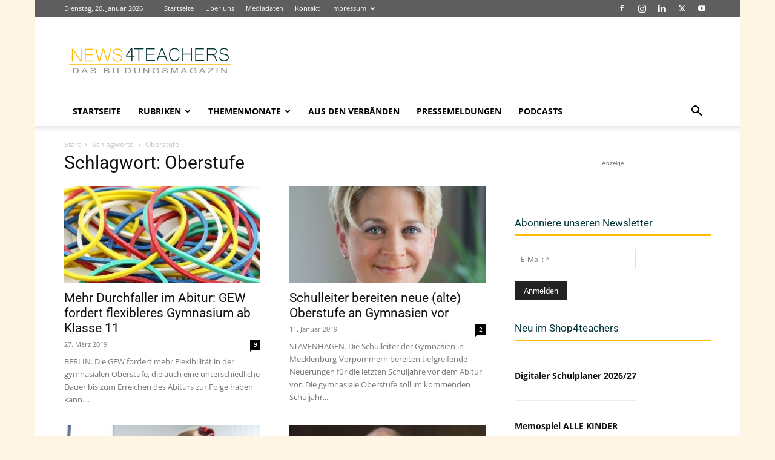

--- FILE ---
content_type: text/html; charset=UTF-8
request_url: https://www.news4teachers.de/tag/oberstufe/page/2/
body_size: 35280
content:
<!doctype html >
<!--[if IE 8]>    <html class="ie8" lang="en"> <![endif]-->
<!--[if IE 9]>    <html class="ie9" lang="en"> <![endif]-->
<!--[if gt IE 8]><!--> <html lang="de" itemscope itemtype="https://schema.org/WebSite"> <!--<![endif]-->
<head>
    <title>Oberstufe - Seite 2 von 2 - News4teachers</title>
    <meta charset="UTF-8" />
    <meta name="viewport" content="width=device-width, initial-scale=1.0">
    <link rel="pingback" href="https://www.news4teachers.de/xmlrpc.php" />
    <meta name='robots' content='index, follow, max-image-preview:large, max-snippet:-1, max-video-preview:-1' />
<link rel="icon" type="image/png" href="https://www.news4teachers.de/wp-content/uploads/n4t_fav-1.png"><link rel="apple-touch-icon" sizes="76x76" href="https://www.news4teachers.de/wp-content/uploads/76.png"/><link rel="apple-touch-icon" sizes="120x120" href="https://www.news4teachers.de/wp-content/uploads/120.png"/><link rel="apple-touch-icon" sizes="152x152" href="https://www.news4teachers.de/wp-content/uploads/152.png"/><link rel="apple-touch-icon" sizes="114x114" href="https://www.news4teachers.de/wp-content/uploads/114.png"/><link rel="apple-touch-icon" sizes="144x144" href="https://www.news4teachers.de/wp-content/uploads/144-1.png"/>
	<meta name="description" content="Artikel und Meldungen zu &quot; Oberstufe &quot; auf News4teachers . Eine Übersicht aller Inhalte, die mit dem Schlagwort Oberstufe gekennzeichnet sind." />
	<link rel="canonical" href="https://www.news4teachers.de/tag/oberstufe/page/2/" />
	<link rel="prev" href="https://www.news4teachers.de/tag/oberstufe/" />
	<meta property="og:locale" content="de_DE" />
	<meta property="og:type" content="article" />
	<meta property="og:title" content="Oberstufe - Seite 2 von 2 - News4teachers" />
	<meta property="og:description" content="Artikel und Meldungen zu &quot; Oberstufe &quot; auf News4teachers . Eine Übersicht aller Inhalte, die mit dem Schlagwort Oberstufe gekennzeichnet sind." />
	<meta property="og:url" content="https://www.news4teachers.de/tag/oberstufe/" />
	<meta property="og:site_name" content="News4teachers" />
	<meta name="twitter:card" content="summary_large_image" />
	<meta name="twitter:site" content="@News4teachers" />
	<script type="application/ld+json" class="yoast-schema-graph">{"@context":"https://schema.org","@graph":[{"@type":"CollectionPage","@id":"https://www.news4teachers.de/tag/oberstufe/","url":"https://www.news4teachers.de/tag/oberstufe/page/2/","name":"Oberstufe - Seite 2 von 2 - News4teachers","isPartOf":{"@id":"https://www.news4teachers.de/#website"},"primaryImageOfPage":{"@id":"https://www.news4teachers.de/tag/oberstufe/page/2/#primaryimage"},"image":{"@id":"https://www.news4teachers.de/tag/oberstufe/page/2/#primaryimage"},"thumbnailUrl":"https://www.news4teachers.de/wp-content/uploads/Gummi-e1553707971276.jpg","description":"Artikel und Meldungen zu \" Oberstufe \" auf News4teachers . Eine Übersicht aller Inhalte, die mit dem Schlagwort Oberstufe gekennzeichnet sind.","breadcrumb":{"@id":"https://www.news4teachers.de/tag/oberstufe/page/2/#breadcrumb"},"inLanguage":"de"},{"@type":"ImageObject","inLanguage":"de","@id":"https://www.news4teachers.de/tag/oberstufe/page/2/#primaryimage","url":"https://www.news4teachers.de/wp-content/uploads/Gummi-e1553707971276.jpg","contentUrl":"https://www.news4teachers.de/wp-content/uploads/Gummi-e1553707971276.jpg","width":908,"height":605,"caption":"Ist eine individuell dehnbare Oberstufe die Lösung? Foto: pxhere"},{"@type":"BreadcrumbList","@id":"https://www.news4teachers.de/tag/oberstufe/page/2/#breadcrumb","itemListElement":[{"@type":"ListItem","position":1,"name":"Startseite","item":"https://www.news4teachers.de/"},{"@type":"ListItem","position":2,"name":"Oberstufe"}]},{"@type":"WebSite","@id":"https://www.news4teachers.de/#website","url":"https://www.news4teachers.de/","name":"News4teachers","description":"Neues aus Bildung &amp; Wissenschaft","publisher":{"@id":"https://www.news4teachers.de/#organization"},"alternateName":"N4T","potentialAction":[{"@type":"SearchAction","target":{"@type":"EntryPoint","urlTemplate":"https://www.news4teachers.de/?s={search_term_string}"},"query-input":{"@type":"PropertyValueSpecification","valueRequired":true,"valueName":"search_term_string"}}],"inLanguage":"de"},{"@type":"Organization","@id":"https://www.news4teachers.de/#organization","name":"News4teachers","url":"https://www.news4teachers.de/","logo":{"@type":"ImageObject","inLanguage":"de","@id":"https://www.news4teachers.de/#/schema/logo/image/","url":"https://i0.wp.com/www.news4teachers.de/wp-content/uploads/n4t.png?fit=1024%2C1024&ssl=1","contentUrl":"https://i0.wp.com/www.news4teachers.de/wp-content/uploads/n4t.png?fit=1024%2C1024&ssl=1","width":1024,"height":1024,"caption":"News4teachers"},"image":{"@id":"https://www.news4teachers.de/#/schema/logo/image/"},"sameAs":["https://www.facebook.com/News4teachers/","https://x.com/News4teachers"]}]}</script>


<link rel='dns-prefetch' href='//www.news4teachers.de' />
<link rel='dns-prefetch' href='//www.googletagmanager.com' />
<link rel='dns-prefetch' href='//stats.wp.com' />

<link rel="alternate" type="application/rss+xml" title="News4teachers &raquo; Feed" href="https://www.news4teachers.de/feed/" />
<link rel="alternate" type="application/rss+xml" title="News4teachers &raquo; Kommentar-Feed" href="https://www.news4teachers.de/comments/feed/" />
<script type="text/javascript" id="wpp-js" src="https://www.news4teachers.de/wp-content/plugins/wordpress-popular-posts/assets/js/wpp.min.js?ver=7.3.6" data-sampling="0" data-sampling-rate="100" data-api-url="https://www.news4teachers.de/wp-json/wordpress-popular-posts" data-post-id="0" data-token="3ae6bed175" data-lang="0" data-debug="0"></script>
<link rel="alternate" type="application/rss+xml" title="News4teachers &raquo; Oberstufe Schlagwort-Feed" href="https://www.news4teachers.de/tag/oberstufe/feed/" />
<!-- www.news4teachers.de is managing ads with Advanced Ads 2.0.16 – https://wpadvancedads.com/ --><!--noptimize--><script id="news4-ready">
			window.advanced_ads_ready=function(e,a){a=a||"complete";var d=function(e){return"interactive"===a?"loading"!==e:"complete"===e};d(document.readyState)?e():document.addEventListener("readystatechange",(function(a){d(a.target.readyState)&&e()}),{once:"interactive"===a})},window.advanced_ads_ready_queue=window.advanced_ads_ready_queue||[];		</script>
		<!--/noptimize--><style id='wp-img-auto-sizes-contain-inline-css' type='text/css'>
img:is([sizes=auto i],[sizes^="auto," i]){contain-intrinsic-size:3000px 1500px}
/*# sourceURL=wp-img-auto-sizes-contain-inline-css */
</style>
<style id='wp-emoji-styles-inline-css' type='text/css'>

	img.wp-smiley, img.emoji {
		display: inline !important;
		border: none !important;
		box-shadow: none !important;
		height: 1em !important;
		width: 1em !important;
		margin: 0 0.07em !important;
		vertical-align: -0.1em !important;
		background: none !important;
		padding: 0 !important;
	}
/*# sourceURL=wp-emoji-styles-inline-css */
</style>
<link rel='stylesheet' id='cwp-style-css' href='https://www.news4teachers.de/wp-content/plugins/comments-widget-plus/assets/css/cwp.css' type='text/css' media='all' />
<link rel='stylesheet' id='rfw-style-css' href='https://www.news4teachers.de/wp-content/plugins/rss-feed-widget/css/style.css' type='text/css' media='all' />
<link rel='stylesheet' id='td-plugin-multi-purpose-css' href='https://www.news4teachers.de/wp-content/plugins/td-composer/td-multi-purpose/style.css' type='text/css' media='all' />
<link crossorigin="anonymous" rel='stylesheet' id='google-fonts-style-css' href='//www.news4teachers.de/wp-content/uploads/omgf/google-fonts-style/google-fonts-style.css?ver=1662558128' type='text/css' media='all' />
<link rel='stylesheet' id='td-theme-css' href='https://www.news4teachers.de/wp-content/themes/Newspaper/style.css' type='text/css' media='all' />
<style id='td-theme-inline-css' type='text/css'>@media (max-width:767px){.td-header-desktop-wrap{display:none}}@media (min-width:767px){.td-header-mobile-wrap{display:none}}</style>
<link rel='stylesheet' id='yop-public-css' href='https://www.news4teachers.de/wp-content/plugins/yop-poll-pro/public/assets/css/yop-poll-public-6.5.32.css' type='text/css' media='all' />
<link rel='stylesheet' id='td-legacy-framework-front-style-css' href='https://www.news4teachers.de/wp-content/plugins/td-composer/legacy/Newspaper/assets/css/td_legacy_main.css' type='text/css' media='all' />
<link rel='stylesheet' id='td-standard-pack-framework-front-style-css' href='https://www.news4teachers.de/wp-content/plugins/td-standard-pack/Newspaper/assets/css/td_standard_pack_main.css' type='text/css' media='all' />
<link rel='stylesheet' id='tdb_style_cloud_templates_front-css' href='https://www.news4teachers.de/wp-content/plugins/td-cloud-library/assets/css/tdb_main.css' type='text/css' media='all' />
<script type="text/javascript" src="https://www.news4teachers.de/wp-includes/js/jquery/jquery.min.js" id="jquery-core-js"></script>
<script type="text/javascript" src="https://www.news4teachers.de/wp-includes/js/jquery/jquery-migrate.min.js" id="jquery-migrate-js"></script>
<script type="text/javascript" id="advanced-ads-advanced-js-js-extra">
/* <![CDATA[ */
var advads_options = {"blog_id":"1","privacy":{"enabled":false,"state":"not_needed"}};
//# sourceURL=advanced-ads-advanced-js-js-extra
/* ]]> */
</script>
<script type="text/javascript" src="https://www.news4teachers.de/wp-content/plugins/advanced-ads/public/assets/js/advanced.min.js" id="advanced-ads-advanced-js-js"></script>

<!-- Google Tag (gtac.js) durch Site-Kit hinzugefügt -->
<!-- Von Site Kit hinzugefügtes Google-Analytics-Snippet -->
<script type="text/javascript" src="https://www.googletagmanager.com/gtag/js?id=GT-5NTTS27" id="google_gtagjs-js" async></script>
<script type="text/javascript" id="google_gtagjs-js-after">
/* <![CDATA[ */
window.dataLayer = window.dataLayer || [];function gtag(){dataLayer.push(arguments);}
gtag("set","linker",{"domains":["www.news4teachers.de"]});
gtag("js", new Date());
gtag("set", "developer_id.dZTNiMT", true);
gtag("config", "GT-5NTTS27");
//# sourceURL=google_gtagjs-js-after
/* ]]> */
</script>

<!-- OG: 3.3.8 -->
<meta property="og:image" content="https://www.news4teachers.de/wp-content/uploads/cropped-n4t.png"><meta property="og:type" content="website"><meta property="og:locale" content="de"><meta property="og:site_name" content="News4teachers"><meta property="og:url" content="https://www.news4teachers.de/tag/oberstufe/"><meta property="og:title" content="Oberstufe - Seite 2 von 2 - News4teachers">

<meta property="twitter:partner" content="ogwp"><meta property="twitter:title" content="Oberstufe - Seite 2 von 2 - News4teachers"><meta property="twitter:url" content="https://www.news4teachers.de/tag/oberstufe/">
<meta itemprop="image" content="https://www.news4teachers.de/wp-content/uploads/cropped-n4t.png"><meta itemprop="name" content="Oberstufe - Seite 2 von 2 - News4teachers">
<!-- /OG -->

<link rel="https://api.w.org/" href="https://www.news4teachers.de/wp-json/" /><link rel="alternate" title="JSON" type="application/json" href="https://www.news4teachers.de/wp-json/wp/v2/tags/1138" /><link rel="EditURI" type="application/rsd+xml" title="RSD" href="https://www.news4teachers.de/xmlrpc.php?rsd" />

<style type="text/css">
.feedzy-rss-link-icon:after {
	content: url("https://www.news4teachers.de/wp-content/plugins/feedzy-rss-feeds/img/external-link.png");
	margin-left: 3px;
}
</style>
			<style>img#wpstats{display:none}</style>
		            <style id="wpp-loading-animation-styles">@-webkit-keyframes bgslide{from{background-position-x:0}to{background-position-x:-200%}}@keyframes bgslide{from{background-position-x:0}to{background-position-x:-200%}}.wpp-widget-block-placeholder,.wpp-shortcode-placeholder{margin:0 auto;width:60px;height:3px;background:#dd3737;background:linear-gradient(90deg,#dd3737 0%,#571313 10%,#dd3737 100%);background-size:200% auto;border-radius:3px;-webkit-animation:bgslide 1s infinite linear;animation:bgslide 1s infinite linear}</style>
            <script>advads_items = { conditions: {}, display_callbacks: {}, display_effect_callbacks: {}, hide_callbacks: {}, backgrounds: {}, effect_durations: {}, close_functions: {}, showed: [] };</script><style type="text/css" id="news4-layer-custom-css"></style>    <script>
        window.tdb_global_vars = {"wpRestUrl":"https:\/\/www.news4teachers.de\/wp-json\/","permalinkStructure":"\/%year%\/%monthnum%\/%postname%\/"};
        window.tdb_p_autoload_vars = {"isAjax":false,"isAdminBarShowing":false};
    </script>
    
    <style id="tdb-global-colors">:root{--accent-color:#fff}</style>

    
			<script type="text/javascript">
			var advadsCfpQueue = [];
			var advadsCfpAd = function( adID ) {
				if ( 'undefined' === typeof advadsProCfp ) {
					advadsCfpQueue.push( adID )
				} else {
					advadsProCfp.addElement( adID )
				}
			}
		</script>
		<!-- Es ist keine amphtml-Version verfügbar für diese URL. -->
<!-- JS generated by theme -->

<script type="text/javascript" id="td-generated-header-js">
    
    

	    var tdBlocksArray = []; //here we store all the items for the current page

	    // td_block class - each ajax block uses a object of this class for requests
	    function tdBlock() {
		    this.id = '';
		    this.block_type = 1; //block type id (1-234 etc)
		    this.atts = '';
		    this.td_column_number = '';
		    this.td_current_page = 1; //
		    this.post_count = 0; //from wp
		    this.found_posts = 0; //from wp
		    this.max_num_pages = 0; //from wp
		    this.td_filter_value = ''; //current live filter value
		    this.is_ajax_running = false;
		    this.td_user_action = ''; // load more or infinite loader (used by the animation)
		    this.header_color = '';
		    this.ajax_pagination_infinite_stop = ''; //show load more at page x
	    }

        // td_js_generator - mini detector
        ( function () {
            var htmlTag = document.getElementsByTagName("html")[0];

	        if ( navigator.userAgent.indexOf("MSIE 10.0") > -1 ) {
                htmlTag.className += ' ie10';
            }

            if ( !!navigator.userAgent.match(/Trident.*rv\:11\./) ) {
                htmlTag.className += ' ie11';
            }

	        if ( navigator.userAgent.indexOf("Edge") > -1 ) {
                htmlTag.className += ' ieEdge';
            }

            if ( /(iPad|iPhone|iPod)/g.test(navigator.userAgent) ) {
                htmlTag.className += ' td-md-is-ios';
            }

            var user_agent = navigator.userAgent.toLowerCase();
            if ( user_agent.indexOf("android") > -1 ) {
                htmlTag.className += ' td-md-is-android';
            }

            if ( -1 !== navigator.userAgent.indexOf('Mac OS X')  ) {
                htmlTag.className += ' td-md-is-os-x';
            }

            if ( /chrom(e|ium)/.test(navigator.userAgent.toLowerCase()) ) {
               htmlTag.className += ' td-md-is-chrome';
            }

            if ( -1 !== navigator.userAgent.indexOf('Firefox') ) {
                htmlTag.className += ' td-md-is-firefox';
            }

            if ( -1 !== navigator.userAgent.indexOf('Safari') && -1 === navigator.userAgent.indexOf('Chrome') ) {
                htmlTag.className += ' td-md-is-safari';
            }

            if( -1 !== navigator.userAgent.indexOf('IEMobile') ){
                htmlTag.className += ' td-md-is-iemobile';
            }

        })();

        var tdLocalCache = {};

        ( function () {
            "use strict";

            tdLocalCache = {
                data: {},
                remove: function (resource_id) {
                    delete tdLocalCache.data[resource_id];
                },
                exist: function (resource_id) {
                    return tdLocalCache.data.hasOwnProperty(resource_id) && tdLocalCache.data[resource_id] !== null;
                },
                get: function (resource_id) {
                    return tdLocalCache.data[resource_id];
                },
                set: function (resource_id, cachedData) {
                    tdLocalCache.remove(resource_id);
                    tdLocalCache.data[resource_id] = cachedData;
                }
            };
        })();

    
    
var td_viewport_interval_list=[{"limitBottom":767,"sidebarWidth":228},{"limitBottom":1018,"sidebarWidth":300},{"limitBottom":1140,"sidebarWidth":324}];
var tds_general_modal_image="yes";
var tdc_is_installed="yes";
var tdc_domain_active=false;
var td_ajax_url="https:\/\/www.news4teachers.de\/wp-admin\/admin-ajax.php?td_theme_name=Newspaper&v=12.7.3";
var td_get_template_directory_uri="https:\/\/www.news4teachers.de\/wp-content\/plugins\/td-composer\/legacy\/common";
var tds_snap_menu="smart_snap_always";
var tds_logo_on_sticky="show_header_logo";
var tds_header_style="";
var td_please_wait="Bitte warten...";
var td_email_user_pass_incorrect="Benutzername oder Passwort falsch!";
var td_email_user_incorrect="E-Mail-Adresse oder Benutzername falsch!";
var td_email_incorrect="E-Mail-Adresse nicht korrekt!";
var td_user_incorrect="Username incorrect!";
var td_email_user_empty="Email or username empty!";
var td_pass_empty="Pass empty!";
var td_pass_pattern_incorrect="Invalid Pass Pattern!";
var td_retype_pass_incorrect="Retyped Pass incorrect!";
var tds_more_articles_on_post_enable="";
var tds_more_articles_on_post_time_to_wait="";
var tds_more_articles_on_post_pages_distance_from_top=0;
var tds_captcha="";
var tds_theme_color_site_wide="#4db2ec";
var tds_smart_sidebar="enabled";
var tdThemeName="Newspaper";
var tdThemeNameWl="Newspaper";
var td_magnific_popup_translation_tPrev="Vorherige (Pfeiltaste links)";
var td_magnific_popup_translation_tNext="Weiter (rechte Pfeiltaste)";
var td_magnific_popup_translation_tCounter="%curr% von %total%";
var td_magnific_popup_translation_ajax_tError="Der Inhalt von %url% konnte nicht geladen werden.";
var td_magnific_popup_translation_image_tError="Das Bild #%curr% konnte nicht geladen werden.";
var tdBlockNonce="e4db26955d";
var tdMobileMenu="enabled";
var tdMobileSearch="enabled";
var tdDateNamesI18n={"month_names":["Januar","Februar","M\u00e4rz","April","Mai","Juni","Juli","August","September","Oktober","November","Dezember"],"month_names_short":["Jan.","Feb.","M\u00e4rz","Apr.","Mai","Juni","Juli","Aug.","Sep.","Okt.","Nov.","Dez."],"day_names":["Sonntag","Montag","Dienstag","Mittwoch","Donnerstag","Freitag","Samstag"],"day_names_short":["So.","Mo.","Di.","Mi.","Do.","Fr.","Sa."]};
var tdb_modal_confirm="Speichern";
var tdb_modal_cancel="Stornieren";
var tdb_modal_confirm_alt="Ja";
var tdb_modal_cancel_alt="NEIN";
var td_deploy_mode="deploy";
var td_ad_background_click_link="";
var td_ad_background_click_target="_blank";
</script>


<!-- Header style compiled by theme -->

<style>:root{--td_excl_label:'EXKLUSIV';--td_header_color:#ffbb01;--td_text_header_color:#013334;--td_mobile_menu_color:#e5e5e5;--td_mobile_text_active_color:#ffbb01}.td-header-wrap .td-header-top-menu-full,.td-header-wrap .top-header-menu .sub-menu,.tdm-header-style-1.td-header-wrap .td-header-top-menu-full,.tdm-header-style-1.td-header-wrap .top-header-menu .sub-menu,.tdm-header-style-2.td-header-wrap .td-header-top-menu-full,.tdm-header-style-2.td-header-wrap .top-header-menu .sub-menu,.tdm-header-style-3.td-header-wrap .td-header-top-menu-full,.tdm-header-style-3.td-header-wrap .top-header-menu .sub-menu{background-color:#5e5e5e}.td-header-style-8 .td-header-top-menu-full{background-color:transparent}.td-header-style-8 .td-header-top-menu-full .td-header-top-menu{background-color:#5e5e5e;padding-left:15px;padding-right:15px}.td-header-wrap .td-header-top-menu-full .td-header-top-menu,.td-header-wrap .td-header-top-menu-full{border-bottom:none}.sf-menu>.current-menu-item>a:after,.sf-menu>.current-menu-ancestor>a:after,.sf-menu>.current-category-ancestor>a:after,.sf-menu>li:hover>a:after,.sf-menu>.sfHover>a:after,.td_block_mega_menu .td-next-prev-wrap a:hover,.td-mega-span .td-post-category:hover,.td-header-wrap .black-menu .sf-menu>li>a:hover,.td-header-wrap .black-menu .sf-menu>.current-menu-ancestor>a,.td-header-wrap .black-menu .sf-menu>.sfHover>a,.td-header-wrap .black-menu .sf-menu>.current-menu-item>a,.td-header-wrap .black-menu .sf-menu>.current-menu-ancestor>a,.td-header-wrap .black-menu .sf-menu>.current-category-ancestor>a,.tdm-menu-active-style5 .tdm-header .td-header-menu-wrap .sf-menu>.current-menu-item>a,.tdm-menu-active-style5 .tdm-header .td-header-menu-wrap .sf-menu>.current-menu-ancestor>a,.tdm-menu-active-style5 .tdm-header .td-header-menu-wrap .sf-menu>.current-category-ancestor>a,.tdm-menu-active-style5 .tdm-header .td-header-menu-wrap .sf-menu>li>a:hover,.tdm-menu-active-style5 .tdm-header .td-header-menu-wrap .sf-menu>.sfHover>a{background-color:#ffbb01}.td_block_mega_menu .td-next-prev-wrap a:hover,.tdm-menu-active-style4 .tdm-header .sf-menu>.current-menu-item>a,.tdm-menu-active-style4 .tdm-header .sf-menu>.current-menu-ancestor>a,.tdm-menu-active-style4 .tdm-header .sf-menu>.current-category-ancestor>a,.tdm-menu-active-style4 .tdm-header .sf-menu>li>a:hover,.tdm-menu-active-style4 .tdm-header .sf-menu>.sfHover>a{border-color:#ffbb01}.header-search-wrap .td-drop-down-search:before{border-color:transparent transparent #ffbb01 transparent}.td_mega_menu_sub_cats .cur-sub-cat,.td_mod_mega_menu:hover .entry-title a,.td-theme-wrap .sf-menu ul .td-menu-item>a:hover,.td-theme-wrap .sf-menu ul .sfHover>a,.td-theme-wrap .sf-menu ul .current-menu-ancestor>a,.td-theme-wrap .sf-menu ul .current-category-ancestor>a,.td-theme-wrap .sf-menu ul .current-menu-item>a,.tdm-menu-active-style3 .tdm-header.td-header-wrap .sf-menu>.current-menu-item>a,.tdm-menu-active-style3 .tdm-header.td-header-wrap .sf-menu>.current-menu-ancestor>a,.tdm-menu-active-style3 .tdm-header.td-header-wrap .sf-menu>.current-category-ancestor>a,.tdm-menu-active-style3 .tdm-header.td-header-wrap .sf-menu>li>a:hover,.tdm-menu-active-style3 .tdm-header.td-header-wrap .sf-menu>.sfHover>a{color:#ffbb01}.td-affix .sf-menu>.current-menu-item>a:after,.td-affix .sf-menu>.current-menu-ancestor>a:after,.td-affix .sf-menu>.current-category-ancestor>a:after,.td-affix .sf-menu>li:hover>a:after,.td-affix .sf-menu>.sfHover>a:after,.td-header-wrap .td-affix .black-menu .sf-menu>li>a:hover,.td-header-wrap .td-affix .black-menu .sf-menu>.current-menu-ancestor>a,.td-header-wrap .td-affix .black-menu .sf-menu>.sfHover>a,.td-affix .header-search-wrap .td-drop-down-search:after,.td-affix .header-search-wrap .td-drop-down-search .btn:hover,.td-header-wrap .td-affix .black-menu .sf-menu>.current-menu-item>a,.td-header-wrap .td-affix .black-menu .sf-menu>.current-menu-ancestor>a,.td-header-wrap .td-affix .black-menu .sf-menu>.current-category-ancestor>a,.tdm-menu-active-style5 .tdm-header .td-header-menu-wrap.td-affix .sf-menu>.current-menu-item>a,.tdm-menu-active-style5 .tdm-header .td-header-menu-wrap.td-affix .sf-menu>.current-menu-ancestor>a,.tdm-menu-active-style5 .tdm-header .td-header-menu-wrap.td-affix .sf-menu>.current-category-ancestor>a,.tdm-menu-active-style5 .tdm-header .td-header-menu-wrap.td-affix .sf-menu>li>a:hover,.tdm-menu-active-style5 .tdm-header .td-header-menu-wrap.td-affix .sf-menu>.sfHover>a{background-color:#ffbb01}.td-affix .header-search-wrap .td-drop-down-search:before{border-color:transparent transparent #ffbb01 transparent}.tdm-menu-active-style4 .tdm-header .td-affix .sf-menu>.current-menu-item>a,.tdm-menu-active-style4 .tdm-header .td-affix .sf-menu>.current-menu-ancestor>a,.tdm-menu-active-style4 .tdm-header .td-affix .sf-menu>.current-category-ancestor>a,.tdm-menu-active-style4 .tdm-header .td-affix .sf-menu>li>a:hover,.tdm-menu-active-style4 .tdm-header .td-affix .sf-menu>.sfHover>a{border-color:#ffbb01}.td-theme-wrap .td-affix .sf-menu ul .td-menu-item>a:hover,.td-theme-wrap .td-affix .sf-menu ul .sfHover>a,.td-theme-wrap .td-affix .sf-menu ul .current-menu-ancestor>a,.td-theme-wrap .td-affix .sf-menu ul .current-category-ancestor>a,.td-theme-wrap .td-affix .sf-menu ul .current-menu-item>a,.tdm-menu-active-style3 .tdm-header .td-affix .sf-menu>.current-menu-item>a,.tdm-menu-active-style3 .tdm-header .td-affix .sf-menu>.current-menu-ancestor>a,.tdm-menu-active-style3 .tdm-header .td-affix .sf-menu>.current-category-ancestor>a,.tdm-menu-active-style3 .tdm-header .td-affix .sf-menu>li>a:hover,.tdm-menu-active-style3 .tdm-header .td-affix .sf-menu>.sfHover>a{color:#ffbb01}.td-footer-wrapper,.td-footer-wrapper .td_block_template_7 .td-block-title>*,.td-footer-wrapper .td_block_template_17 .td-block-title,.td-footer-wrapper .td-block-title-wrap .td-wrapper-pulldown-filter{background-color:#606060}.td-footer-wrapper::before{background-size:cover}.td-footer-wrapper::before{background-position:center center}.td-footer-wrapper::before{opacity:0.1}.td-post-content h2{font-size:19px;line-height:27px;font-weight:600}.td-post-content h3{font-size:16px;line-height:27px;font-weight:600}.tdm-menu-btn1 .tds-button1,.tdm-menu-btn1 .tds-button6:after{background-color:#ffbb01}.tdm-menu-btn1 .tds-button2:before,.tdm-menu-btn1 .tds-button6:before{border-color:#ffbb01}.tdm-menu-btn1 .tds-button2,.tdm-menu-btn1 .tds-button2 i{color:#ffbb01}.tdm-menu-btn1 .tds-button3{-webkit-box-shadow:0 2px 16px #ffbb01;-moz-box-shadow:0 2px 16px #ffbb01;box-shadow:0 2px 16px #ffbb01}.tdm-menu-btn1 .tds-button3:hover{-webkit-box-shadow:0 4px 26px #ffbb01;-moz-box-shadow:0 4px 26px #ffbb01;box-shadow:0 4px 26px #ffbb01}.tdm-menu-btn1 .tds-button7 .tdm-btn-border-top,.tdm-menu-btn1 .tds-button7 .tdm-btn-border-bottom{background-color:#ffbb01}.tdm-menu-btn1 .tds-button8{background:#ffbb01}.tdm-menu-btn2 .tds-button1,.tdm-menu-btn2 .tds-button6:after{background-color:#ffbb01}.tdm-menu-btn2 .tds-button2:before,.tdm-menu-btn2 .tds-button6:before{border-color:#ffbb01}.tdm-menu-btn2 .tds-button2,.tdm-menu-btn2 .tds-button2 i{color:#ffbb01}.tdm-menu-btn2 .tds-button3{-webkit-box-shadow:0 2px 16px #ffbb01;-moz-box-shadow:0 2px 16px #ffbb01;box-shadow:0 2px 16px #ffbb01}.tdm-menu-btn2 .tds-button3:hover{-webkit-box-shadow:0 4px 26px #ffbb01;-moz-box-shadow:0 4px 26px #ffbb01;box-shadow:0 4px 26px #ffbb01}.tdm-menu-btn2 .tds-button7 .tdm-btn-border-top,.tdm-menu-btn2 .tds-button7 .tdm-btn-border-bottom{background-color:#ffbb01}.tdm-menu-btn2 .tds-button8{background:#ffbb01}body{background-color:#fff5e5}:root{--td_excl_label:'EXKLUSIV';--td_header_color:#ffbb01;--td_text_header_color:#013334;--td_mobile_menu_color:#e5e5e5;--td_mobile_text_active_color:#ffbb01}.td-header-wrap .td-header-top-menu-full,.td-header-wrap .top-header-menu .sub-menu,.tdm-header-style-1.td-header-wrap .td-header-top-menu-full,.tdm-header-style-1.td-header-wrap .top-header-menu .sub-menu,.tdm-header-style-2.td-header-wrap .td-header-top-menu-full,.tdm-header-style-2.td-header-wrap .top-header-menu .sub-menu,.tdm-header-style-3.td-header-wrap .td-header-top-menu-full,.tdm-header-style-3.td-header-wrap .top-header-menu .sub-menu{background-color:#5e5e5e}.td-header-style-8 .td-header-top-menu-full{background-color:transparent}.td-header-style-8 .td-header-top-menu-full .td-header-top-menu{background-color:#5e5e5e;padding-left:15px;padding-right:15px}.td-header-wrap .td-header-top-menu-full .td-header-top-menu,.td-header-wrap .td-header-top-menu-full{border-bottom:none}.sf-menu>.current-menu-item>a:after,.sf-menu>.current-menu-ancestor>a:after,.sf-menu>.current-category-ancestor>a:after,.sf-menu>li:hover>a:after,.sf-menu>.sfHover>a:after,.td_block_mega_menu .td-next-prev-wrap a:hover,.td-mega-span .td-post-category:hover,.td-header-wrap .black-menu .sf-menu>li>a:hover,.td-header-wrap .black-menu .sf-menu>.current-menu-ancestor>a,.td-header-wrap .black-menu .sf-menu>.sfHover>a,.td-header-wrap .black-menu .sf-menu>.current-menu-item>a,.td-header-wrap .black-menu .sf-menu>.current-menu-ancestor>a,.td-header-wrap .black-menu .sf-menu>.current-category-ancestor>a,.tdm-menu-active-style5 .tdm-header .td-header-menu-wrap .sf-menu>.current-menu-item>a,.tdm-menu-active-style5 .tdm-header .td-header-menu-wrap .sf-menu>.current-menu-ancestor>a,.tdm-menu-active-style5 .tdm-header .td-header-menu-wrap .sf-menu>.current-category-ancestor>a,.tdm-menu-active-style5 .tdm-header .td-header-menu-wrap .sf-menu>li>a:hover,.tdm-menu-active-style5 .tdm-header .td-header-menu-wrap .sf-menu>.sfHover>a{background-color:#ffbb01}.td_block_mega_menu .td-next-prev-wrap a:hover,.tdm-menu-active-style4 .tdm-header .sf-menu>.current-menu-item>a,.tdm-menu-active-style4 .tdm-header .sf-menu>.current-menu-ancestor>a,.tdm-menu-active-style4 .tdm-header .sf-menu>.current-category-ancestor>a,.tdm-menu-active-style4 .tdm-header .sf-menu>li>a:hover,.tdm-menu-active-style4 .tdm-header .sf-menu>.sfHover>a{border-color:#ffbb01}.header-search-wrap .td-drop-down-search:before{border-color:transparent transparent #ffbb01 transparent}.td_mega_menu_sub_cats .cur-sub-cat,.td_mod_mega_menu:hover .entry-title a,.td-theme-wrap .sf-menu ul .td-menu-item>a:hover,.td-theme-wrap .sf-menu ul .sfHover>a,.td-theme-wrap .sf-menu ul .current-menu-ancestor>a,.td-theme-wrap .sf-menu ul .current-category-ancestor>a,.td-theme-wrap .sf-menu ul .current-menu-item>a,.tdm-menu-active-style3 .tdm-header.td-header-wrap .sf-menu>.current-menu-item>a,.tdm-menu-active-style3 .tdm-header.td-header-wrap .sf-menu>.current-menu-ancestor>a,.tdm-menu-active-style3 .tdm-header.td-header-wrap .sf-menu>.current-category-ancestor>a,.tdm-menu-active-style3 .tdm-header.td-header-wrap .sf-menu>li>a:hover,.tdm-menu-active-style3 .tdm-header.td-header-wrap .sf-menu>.sfHover>a{color:#ffbb01}.td-affix .sf-menu>.current-menu-item>a:after,.td-affix .sf-menu>.current-menu-ancestor>a:after,.td-affix .sf-menu>.current-category-ancestor>a:after,.td-affix .sf-menu>li:hover>a:after,.td-affix .sf-menu>.sfHover>a:after,.td-header-wrap .td-affix .black-menu .sf-menu>li>a:hover,.td-header-wrap .td-affix .black-menu .sf-menu>.current-menu-ancestor>a,.td-header-wrap .td-affix .black-menu .sf-menu>.sfHover>a,.td-affix .header-search-wrap .td-drop-down-search:after,.td-affix .header-search-wrap .td-drop-down-search .btn:hover,.td-header-wrap .td-affix .black-menu .sf-menu>.current-menu-item>a,.td-header-wrap .td-affix .black-menu .sf-menu>.current-menu-ancestor>a,.td-header-wrap .td-affix .black-menu .sf-menu>.current-category-ancestor>a,.tdm-menu-active-style5 .tdm-header .td-header-menu-wrap.td-affix .sf-menu>.current-menu-item>a,.tdm-menu-active-style5 .tdm-header .td-header-menu-wrap.td-affix .sf-menu>.current-menu-ancestor>a,.tdm-menu-active-style5 .tdm-header .td-header-menu-wrap.td-affix .sf-menu>.current-category-ancestor>a,.tdm-menu-active-style5 .tdm-header .td-header-menu-wrap.td-affix .sf-menu>li>a:hover,.tdm-menu-active-style5 .tdm-header .td-header-menu-wrap.td-affix .sf-menu>.sfHover>a{background-color:#ffbb01}.td-affix .header-search-wrap .td-drop-down-search:before{border-color:transparent transparent #ffbb01 transparent}.tdm-menu-active-style4 .tdm-header .td-affix .sf-menu>.current-menu-item>a,.tdm-menu-active-style4 .tdm-header .td-affix .sf-menu>.current-menu-ancestor>a,.tdm-menu-active-style4 .tdm-header .td-affix .sf-menu>.current-category-ancestor>a,.tdm-menu-active-style4 .tdm-header .td-affix .sf-menu>li>a:hover,.tdm-menu-active-style4 .tdm-header .td-affix .sf-menu>.sfHover>a{border-color:#ffbb01}.td-theme-wrap .td-affix .sf-menu ul .td-menu-item>a:hover,.td-theme-wrap .td-affix .sf-menu ul .sfHover>a,.td-theme-wrap .td-affix .sf-menu ul .current-menu-ancestor>a,.td-theme-wrap .td-affix .sf-menu ul .current-category-ancestor>a,.td-theme-wrap .td-affix .sf-menu ul .current-menu-item>a,.tdm-menu-active-style3 .tdm-header .td-affix .sf-menu>.current-menu-item>a,.tdm-menu-active-style3 .tdm-header .td-affix .sf-menu>.current-menu-ancestor>a,.tdm-menu-active-style3 .tdm-header .td-affix .sf-menu>.current-category-ancestor>a,.tdm-menu-active-style3 .tdm-header .td-affix .sf-menu>li>a:hover,.tdm-menu-active-style3 .tdm-header .td-affix .sf-menu>.sfHover>a{color:#ffbb01}.td-footer-wrapper,.td-footer-wrapper .td_block_template_7 .td-block-title>*,.td-footer-wrapper .td_block_template_17 .td-block-title,.td-footer-wrapper .td-block-title-wrap .td-wrapper-pulldown-filter{background-color:#606060}.td-footer-wrapper::before{background-size:cover}.td-footer-wrapper::before{background-position:center center}.td-footer-wrapper::before{opacity:0.1}.td-post-content h2{font-size:19px;line-height:27px;font-weight:600}.td-post-content h3{font-size:16px;line-height:27px;font-weight:600}.tdm-menu-btn1 .tds-button1,.tdm-menu-btn1 .tds-button6:after{background-color:#ffbb01}.tdm-menu-btn1 .tds-button2:before,.tdm-menu-btn1 .tds-button6:before{border-color:#ffbb01}.tdm-menu-btn1 .tds-button2,.tdm-menu-btn1 .tds-button2 i{color:#ffbb01}.tdm-menu-btn1 .tds-button3{-webkit-box-shadow:0 2px 16px #ffbb01;-moz-box-shadow:0 2px 16px #ffbb01;box-shadow:0 2px 16px #ffbb01}.tdm-menu-btn1 .tds-button3:hover{-webkit-box-shadow:0 4px 26px #ffbb01;-moz-box-shadow:0 4px 26px #ffbb01;box-shadow:0 4px 26px #ffbb01}.tdm-menu-btn1 .tds-button7 .tdm-btn-border-top,.tdm-menu-btn1 .tds-button7 .tdm-btn-border-bottom{background-color:#ffbb01}.tdm-menu-btn1 .tds-button8{background:#ffbb01}.tdm-menu-btn2 .tds-button1,.tdm-menu-btn2 .tds-button6:after{background-color:#ffbb01}.tdm-menu-btn2 .tds-button2:before,.tdm-menu-btn2 .tds-button6:before{border-color:#ffbb01}.tdm-menu-btn2 .tds-button2,.tdm-menu-btn2 .tds-button2 i{color:#ffbb01}.tdm-menu-btn2 .tds-button3{-webkit-box-shadow:0 2px 16px #ffbb01;-moz-box-shadow:0 2px 16px #ffbb01;box-shadow:0 2px 16px #ffbb01}.tdm-menu-btn2 .tds-button3:hover{-webkit-box-shadow:0 4px 26px #ffbb01;-moz-box-shadow:0 4px 26px #ffbb01;box-shadow:0 4px 26px #ffbb01}.tdm-menu-btn2 .tds-button7 .tdm-btn-border-top,.tdm-menu-btn2 .tds-button7 .tdm-btn-border-bottom{background-color:#ffbb01}.tdm-menu-btn2 .tds-button8{background:#ffbb01}</style>

<!-- Google tag (gtag.js) -->
<script async src="https://www.googletagmanager.com/gtag/js?id=G-P5XW2315D8"></script>
<script>
  window.dataLayer = window.dataLayer || [];
  function gtag(){dataLayer.push(arguments);}
  gtag('js', new Date());

  gtag('config', 'G-P5XW2315D8');
</script>



<script type="application/ld+json">
    {
        "@context": "https://schema.org",
        "@type": "BreadcrumbList",
        "itemListElement": [
            {
                "@type": "ListItem",
                "position": 1,
                "item": {
                    "@type": "WebSite",
                    "@id": "https://www.news4teachers.de/",
                    "name": "Start"
                }
            },
            {
                "@type": "ListItem",
                "position": 2,
                    "item": {
                    "@type": "WebPage",
                    "@id": "https://www.news4teachers.de/tag/oberstufe/",
                    "name": "Oberstufe"
                }
            }    
        ]
    }
</script>
<link rel="icon" href="https://www.news4teachers.de/wp-content/uploads/cropped-n4t-32x32.png" sizes="32x32" />
<link rel="icon" href="https://www.news4teachers.de/wp-content/uploads/cropped-n4t-192x192.png" sizes="192x192" />
<link rel="apple-touch-icon" href="https://www.news4teachers.de/wp-content/uploads/cropped-n4t-180x180.png" />
<meta name="msapplication-TileImage" content="https://www.news4teachers.de/wp-content/uploads/cropped-n4t-270x270.png" />

<!-- Button style compiled by theme -->

<style></style>

	<style id="tdw-css-placeholder">.td-header-style-1 .td-header-sp-logo{margin:28px 28px 9px 0px}.td_wrapper_video_playlist .td_playlist_clickable{overflow-y:auto;overflow-x:hidden;height:auto}.td_video_playlist_column_2 .td_container_video_playlist{display:block;height:auto}.td_video_playlist_column_2 .td_container_video_playlist .td_playlist_clickable{height:auto}</style><link rel='stylesheet' id='mailpoet_public-css' href='https://www.news4teachers.de/wp-content/plugins/mailpoet/assets/dist/css/mailpoet-public.b1f0906e.css' type='text/css' media='all' />
<link crossorigin="anonymous" rel='stylesheet' id='mailpoet_custom_fonts_0-css' href='//www.news4teachers.de/wp-content/uploads/omgf/mailpoet_custom_fonts_0/mailpoet_custom_fonts_0.css?ver=1662558128' type='text/css' media='all' />
<link crossorigin="anonymous" rel='stylesheet' id='mailpoet_custom_fonts_1-css' href='//www.news4teachers.de/wp-content/uploads/omgf/mailpoet_custom_fonts_1/mailpoet_custom_fonts_1.css?ver=1662558128' type='text/css' media='all' />
<link crossorigin="anonymous" rel='stylesheet' id='mailpoet_custom_fonts_2-css' href='//www.news4teachers.de/wp-content/uploads/omgf/mailpoet_custom_fonts_2/mailpoet_custom_fonts_2.css?ver=1662558128' type='text/css' media='all' />
</head>

<body data-rsssl=1 class="archive paged tag tag-oberstufe tag-1138 paged-2 tag-paged-2 wp-theme-Newspaper td-standard-pack global-block-template-10 aa-prefix-news4- td-boxed-layout" itemscope="itemscope" itemtype="https://schema.org/WebPage">

<div data-rocket-location-hash="9de4e32dbabbb3ffa30d807a03d37eb7" class="td-scroll-up" data-style="style1"><i class="td-icon-menu-up"></i></div>
    <div data-rocket-location-hash="657d1dd515a504cd55f5779eb6c79573" class="td-menu-background" style="visibility:hidden"></div>
<div data-rocket-location-hash="7ba3d9140c375a616979e02d5236b80c" id="td-mobile-nav" style="visibility:hidden">
    <div data-rocket-location-hash="470b20efebd18754c12f6761a9d60f94" class="td-mobile-container">
        <!-- mobile menu top section -->
        <div data-rocket-location-hash="72e7db7984f68705c5e61c9db7ff9627" class="td-menu-socials-wrap">
            <!-- socials -->
            <div class="td-menu-socials">
                
        <span class="td-social-icon-wrap">
            <a target="_blank" rel="nofollow" href="https://www.facebook.com/News4teachers/" title="Facebook">
                <i class="td-icon-font td-icon-facebook"></i>
                <span style="display: none">Facebook</span>
            </a>
        </span>
        <span class="td-social-icon-wrap">
            <a target="_blank" rel="nofollow" href="https://www.instagram.com/news4teachers/" title="Instagram">
                <i class="td-icon-font td-icon-instagram"></i>
                <span style="display: none">Instagram</span>
            </a>
        </span>
        <span class="td-social-icon-wrap">
            <a target="_blank" rel="nofollow" href="https://www.linkedin.com/company/news4teachers/posts/" title="Linkedin">
                <i class="td-icon-font td-icon-linkedin"></i>
                <span style="display: none">Linkedin</span>
            </a>
        </span>
        <span class="td-social-icon-wrap">
            <a target="_blank" rel="nofollow" href="https://twitter.com/News4teachers" title="Twitter">
                <i class="td-icon-font td-icon-twitter"></i>
                <span style="display: none">Twitter</span>
            </a>
        </span>
        <span class="td-social-icon-wrap">
            <a target="_blank" rel="nofollow" href="https://www.youtube.com/channel/UCjXwCXwFwG1MvNiRRjj4qfA" title="Youtube">
                <i class="td-icon-font td-icon-youtube"></i>
                <span style="display: none">Youtube</span>
            </a>
        </span>            </div>
            <!-- close button -->
            <div class="td-mobile-close">
                <span><i class="td-icon-close-mobile"></i></span>
            </div>
        </div>

        <!-- login section -->
        
        <!-- menu section -->
        <div data-rocket-location-hash="be5e72521cf4b38df581e70142ea6c91" class="td-mobile-content">
            <div class="menu-kategorien-container"><ul id="menu-kategorien" class="td-mobile-main-menu"><li id="menu-item-26568" class="menu-item menu-item-type-custom menu-item-object-custom menu-item-home menu-item-first menu-item-26568"><a href="https://www.news4teachers.de/">Startseite</a></li>
<li id="menu-item-65333" class="menu-item menu-item-type-custom menu-item-object-custom menu-item-has-children menu-item-65333"><a>Rubriken<i class="td-icon-menu-right td-element-after"></i></a>
<ul class="sub-menu">
	<li id="menu-item-26565" class="menu-item menu-item-type-taxonomy menu-item-object-category menu-item-26565"><a href="https://www.news4teachers.de/bildung/titelthema/">Titelthema</a></li>
	<li id="menu-item-26561" class="menu-item menu-item-type-taxonomy menu-item-object-category menu-item-26561"><a href="https://www.news4teachers.de/bildung/nachrichten/">Nachrichten</a></li>
	<li id="menu-item-26563" class="menu-item menu-item-type-taxonomy menu-item-object-category menu-item-26563"><a href="https://www.news4teachers.de/bildung/praxis/">Praxis</a></li>
	<li id="menu-item-26562" class="menu-item menu-item-type-taxonomy menu-item-object-category menu-item-26562"><a href="https://www.news4teachers.de/bildung/politik/">Politik</a></li>
	<li id="menu-item-26560" class="menu-item menu-item-type-taxonomy menu-item-object-category menu-item-26560"><a href="https://www.news4teachers.de/bildung/leben/">Leben</a></li>
	<li id="menu-item-26566" class="menu-item menu-item-type-taxonomy menu-item-object-category menu-item-26566"><a href="https://www.news4teachers.de/bildung/wissenschaft/">Wissen</a></li>
	<li id="menu-item-53404" class="menu-item menu-item-type-taxonomy menu-item-object-category menu-item-53404"><a href="https://www.news4teachers.de/bildung/recht/">Recht</a></li>
	<li id="menu-item-92805" class="menu-item menu-item-type-taxonomy menu-item-object-category menu-item-92805"><a href="https://www.news4teachers.de/bildung/digitale-bildung/">Digitale Bildung</a></li>
	<li id="menu-item-96935" class="menu-item menu-item-type-taxonomy menu-item-object-category menu-item-96935"><a href="https://www.news4teachers.de/bildung/kita/">Kita</a></li>
</ul>
</li>
<li id="menu-item-154412" class="menu-item menu-item-type-taxonomy menu-item-object-category menu-item-has-children menu-item-154412"><a href="https://www.news4teachers.de/bildung/themenmonate/">Themenmonate<i class="td-icon-menu-right td-element-after"></i></a>
<ul class="sub-menu">
	<li id="menu-item-157207" class="menu-item menu-item-type-taxonomy menu-item-object-category menu-item-157207"><a href="https://www.news4teachers.de/bildung/themenmonate/berufsorientierung-berufliche-bildung/">Berufsorientierung &amp; Berufliche Bildung</a></li>
	<li id="menu-item-156297" class="menu-item menu-item-type-taxonomy menu-item-object-category menu-item-156297"><a href="https://www.news4teachers.de/bildung/themenmonate/mission-mint/">Mission MINT</a></li>
	<li id="menu-item-155457" class="menu-item menu-item-type-taxonomy menu-item-object-category menu-item-155457"><a href="https://www.news4teachers.de/bildung/themenmonate/digital-lehren-und-lernen/">Digital lehren und lernen</a></li>
	<li id="menu-item-154413" class="menu-item menu-item-type-taxonomy menu-item-object-category menu-item-154413"><a href="https://www.news4teachers.de/bildung/themenmonate/klassenfahrten-ausserschulische-lernorte/">Klassenfahrten &amp; außerschulische Lernorte</a></li>
	<li id="menu-item-154414" class="menu-item menu-item-type-taxonomy menu-item-object-category menu-item-154414"><a href="https://www.news4teachers.de/bildung/themenmonate/schulbau_schulausstattung/">Schulbau &amp; Schulausstattung</a></li>
</ul>
</li>
<li id="menu-item-27469" class="menu-item menu-item-type-taxonomy menu-item-object-category menu-item-27469"><a href="https://www.news4teachers.de/bildung/lehrerverbaende/">Aus den Verbänden</a></li>
<li id="menu-item-45182" class="menu-item menu-item-type-taxonomy menu-item-object-category menu-item-45182"><a href="https://www.news4teachers.de/bildung/pressemeldungen-der-bildungsbranche/">Pressemeldungen</a></li>
<li id="menu-item-142628" class="menu-item menu-item-type-taxonomy menu-item-object-category menu-item-142628"><a href="https://www.news4teachers.de/bildung/news4teachers-podcasts/">Podcasts</a></li>
</ul></div>        </div>
    </div>

    <!-- register/login section -->
    </div><div data-rocket-location-hash="2c24af1cf6efc9f5015e7a5b08d66f9f" class="td-search-background" style="visibility:hidden"></div>
<div data-rocket-location-hash="d03a54a9717cc31a1d0066b124fabecb" class="td-search-wrap-mob" style="visibility:hidden">
	<div data-rocket-location-hash="5e78dfc10550821913ffb9e1a1d1b3f1" class="td-drop-down-search">
		<form method="get" class="td-search-form" action="https://www.news4teachers.de/">
			<!-- close button -->
			<div class="td-search-close">
				<span><i class="td-icon-close-mobile"></i></span>
			</div>
			<div role="search" class="td-search-input">
				<span>Suche</span>
				<input id="td-header-search-mob" type="text" value="" name="s" autocomplete="off" />
			</div>
		</form>
		<div data-rocket-location-hash="7dd162625a8124b83351c4659a6143ca" id="td-aj-search-mob" class="td-ajax-search-flex"></div>
	</div>
</div>

    <div data-rocket-location-hash="86000d7c6b09622559a470b949d6e6af" id="td-outer-wrap" class="td-theme-wrap">
    
        
            <div data-rocket-location-hash="3013c8cd17f5a010320e510ef7a78f6c" class="news4-custom" style="margin-left: auto;margin-right: auto;text-align: center;" id="news4-4180474993"><!-- Revive Adserver Asynchroner JS Tag - Generated with Revive Adserver v5.5.2 -->
<ins data-revive-zoneid="17" data-revive-id="2e7beeff7b9c97e898471e2de6164ff9"></ins>
<script async src="//as.4teachers.de/delivery/asyncjs.php"></script></div><div data-rocket-location-hash="0f9e95fe049dfaa52e3c540027a16427" class="tdc-header-wrap ">

            <!--
Header style 1
-->


<div data-rocket-location-hash="fb1b4a50642be0879e2abef4b75a25f1" class="td-header-wrap td-header-style-1 ">
    
    <div class="td-header-top-menu-full td-container-wrap ">
        <div class="td-container td-header-row td-header-top-menu">
            
    <div class="top-bar-style-1">
        
<div class="td-header-sp-top-menu">


	        <div class="td_data_time">
            <div >

                 Dienstag, 20. Januar 2026
            </div>
        </div>
    <div class="menu-top-container"><ul id="menu-navigation" class="top-header-menu"><li id="menu-item-26544" class="menu-item menu-item-type-custom menu-item-object-custom menu-item-home menu-item-first td-menu-item td-normal-menu menu-item-26544"><a href="https://www.news4teachers.de/">Startseite</a></li>
<li id="menu-item-26557" class="menu-item menu-item-type-post_type menu-item-object-page td-menu-item td-normal-menu menu-item-26557"><a href="https://www.news4teachers.de/uber-uns/">Über uns</a></li>
<li id="menu-item-26555" class="menu-item menu-item-type-post_type menu-item-object-page td-menu-item td-normal-menu menu-item-26555"><a href="https://www.news4teachers.de/mediadaten/">Mediadaten</a></li>
<li id="menu-item-26556" class="menu-item menu-item-type-post_type menu-item-object-page td-menu-item td-normal-menu menu-item-26556"><a href="https://www.news4teachers.de/kontakt/">Kontakt</a></li>
<li id="menu-item-26554" class="menu-item menu-item-type-post_type menu-item-object-page menu-item-has-children td-menu-item td-normal-menu menu-item-26554"><a href="https://www.news4teachers.de/impressum/">Impressum</a>
<ul class="sub-menu">
	<li id="menu-item-69381" class="menu-item menu-item-type-post_type menu-item-object-page menu-item-privacy-policy td-menu-item td-normal-menu menu-item-69381"><a rel="privacy-policy" href="https://www.news4teachers.de/datenschutzerklaerung/">Datenschutzerklärung</a></li>
	<li id="menu-item-122751" class="menu-item menu-item-type-custom menu-item-object-custom td-menu-item td-normal-menu menu-item-122751"><a href="#consent-change">Privatsphäre-Einstellungen ändern</a></li>
	<li id="menu-item-122752" class="menu-item menu-item-type-custom menu-item-object-custom td-menu-item td-normal-menu menu-item-122752"><a href="#consent-history">Historie der Privatsphäre-Einstellungen</a></li>
	<li id="menu-item-122753" class="menu-item menu-item-type-custom menu-item-object-custom td-menu-item td-normal-menu menu-item-122753"><a href="#consent-revoke">Einwilligungen widerrufen</a></li>
</ul>
</li>
</ul></div></div>
        <div class="td-header-sp-top-widget">
    
    
        
        <span class="td-social-icon-wrap">
            <a target="_blank" rel="nofollow" href="https://www.facebook.com/News4teachers/" title="Facebook">
                <i class="td-icon-font td-icon-facebook"></i>
                <span style="display: none">Facebook</span>
            </a>
        </span>
        <span class="td-social-icon-wrap">
            <a target="_blank" rel="nofollow" href="https://www.instagram.com/news4teachers/" title="Instagram">
                <i class="td-icon-font td-icon-instagram"></i>
                <span style="display: none">Instagram</span>
            </a>
        </span>
        <span class="td-social-icon-wrap">
            <a target="_blank" rel="nofollow" href="https://www.linkedin.com/company/news4teachers/posts/" title="Linkedin">
                <i class="td-icon-font td-icon-linkedin"></i>
                <span style="display: none">Linkedin</span>
            </a>
        </span>
        <span class="td-social-icon-wrap">
            <a target="_blank" rel="nofollow" href="https://twitter.com/News4teachers" title="Twitter">
                <i class="td-icon-font td-icon-twitter"></i>
                <span style="display: none">Twitter</span>
            </a>
        </span>
        <span class="td-social-icon-wrap">
            <a target="_blank" rel="nofollow" href="https://www.youtube.com/channel/UCjXwCXwFwG1MvNiRRjj4qfA" title="Youtube">
                <i class="td-icon-font td-icon-youtube"></i>
                <span style="display: none">Youtube</span>
            </a>
        </span>    </div>

    </div>

<!-- LOGIN MODAL -->

                <div id="login-form" class="white-popup-block mfp-hide mfp-with-anim td-login-modal-wrap">
                    <div class="td-login-wrap">
                        <a href="#" aria-label="Back" class="td-back-button"><i class="td-icon-modal-back"></i></a>
                        <div id="td-login-div" class="td-login-form-div td-display-block">
                            <div class="td-login-panel-title">Anmelden</div>
                            <div class="td-login-panel-descr">Herzlich willkommen! Melden Sie sich an</div>
                            <div class="td_display_err"></div>
                            <form id="loginForm" action="#" method="post">
                                <div class="td-login-inputs"><input class="td-login-input" autocomplete="username" type="text" name="login_email" id="login_email" value="" required><label for="login_email">Ihr Benutzername</label></div>
                                <div class="td-login-inputs"><input class="td-login-input" autocomplete="current-password" type="password" name="login_pass" id="login_pass" value="" required><label for="login_pass">Ihr Passwort</label></div>
                                <input type="button"  name="login_button" id="login_button" class="wpb_button btn td-login-button" value="Anmeldung">
                                
                            </form>

                            

                            <div class="td-login-info-text"><a href="#" id="forgot-pass-link">Haben Sie Ihr Passwort vergessen? Hilfe bekommen</a></div>
                            
                            
                            
                            <div class="td-login-info-text"><a class="privacy-policy-link" href="https://www.news4teachers.de/datenschutzerklaerung/">Datenschutzerklärung</a></div>
                        </div>

                        

                         <div id="td-forgot-pass-div" class="td-login-form-div td-display-none">
                            <div class="td-login-panel-title">Passwort-Wiederherstellung</div>
                            <div class="td-login-panel-descr">Passwort zurücksetzen</div>
                            <div class="td_display_err"></div>
                            <form id="forgotpassForm" action="#" method="post">
                                <div class="td-login-inputs"><input class="td-login-input" type="text" name="forgot_email" id="forgot_email" value="" required><label for="forgot_email">Ihre E-Mail-Adresse</label></div>
                                <input type="button" name="forgot_button" id="forgot_button" class="wpb_button btn td-login-button" value="Sende mein Passwort">
                            </form>
                            <div class="td-login-info-text">Ein Passwort wird Ihnen per Email zugeschickt.</div>
                        </div>
                        
                        
                    </div>
                </div>
                        </div>
    </div>

    <div class="td-banner-wrap-full td-logo-wrap-full td-container-wrap ">
        <div class="td-container td-header-row td-header-header">
            <div class="td-header-sp-logo">
                            <a class="td-main-logo" href="https://www.news4teachers.de/">
                <img src="https://www.news4teachers.de/wp-content/uploads/logo_n4t-1.png" alt="News4teachers Startseite" title="Zur Startseite"  width="272" height="90"/>
                <span class="td-visual-hidden">News4teachers</span>
            </a>
                    </div>
                            <div class="td-header-sp-recs">
                    <div class="td-header-rec-wrap">
    <div class="td-a-rec td-a-rec-id-header  td-rec-hide-on-p td-a-rec-no-translate tdi_1 td_block_template_10">
<style>.tdi_1.td-a-rec{text-align:center}.tdi_1.td-a-rec:not(.td-a-rec-no-translate){transform:translateZ(0)}.tdi_1 .td-element-style{z-index:-1}.tdi_1.td-a-rec-img{text-align:left}.tdi_1.td-a-rec-img img{margin:0 auto 0 0}.tdi_1 .td_spot_img_all img,.tdi_1 .td_spot_img_tl img,.tdi_1 .td_spot_img_tp img,.tdi_1 .td_spot_img_mob img{border-style:none}@media (max-width:767px){.tdi_1.td-a-rec-img{text-align:center}}</style><iframe id='ab55c6e2' name='ab55c6e2' src='https://as.4teachers.de/delivery/afr.php?zoneid=4&amp;cb=INSERT_RANDOM_NUMBER_HERE' frameborder='0' scrolling='no' width='728' height='90' allow='autoplay'><a href='http://as.4teachers.de/delivery/ck.php?n=a28076bb&amp;cb=INSERT_RANDOM_NUMBER_HERE' target='_blank'><img src='https://as.4teachers.de/delivery/avw.php?zoneid=4&amp;cb=87672387&amp;n=a28076bb' border='0' alt='' /></a></iframe></div>
</div>                </div>
                    </div>
    </div>

    <div class="td-header-menu-wrap-full td-container-wrap ">
        
        <div class="td-header-menu-wrap td-header-gradient ">
            <div class="td-container td-header-row td-header-main-menu">
                <div id="td-header-menu" role="navigation">
        <div id="td-top-mobile-toggle"><a href="#" role="button" aria-label="Menu"><i class="td-icon-font td-icon-mobile"></i></a></div>
        <div class="td-main-menu-logo td-logo-in-header">
                <a class="td-main-logo" href="https://www.news4teachers.de/">
            <img src="https://www.news4teachers.de/wp-content/uploads/logo_n4t-1.png" alt="News4teachers Startseite" title="Zur Startseite"  width="272" height="90"/>
        </a>
        </div>
    <div class="menu-kategorien-container"><ul id="menu-kategorien-1" class="sf-menu"><li class="menu-item menu-item-type-custom menu-item-object-custom menu-item-home menu-item-first td-menu-item td-normal-menu menu-item-26568"><a href="https://www.news4teachers.de/">Startseite</a></li>
<li class="menu-item menu-item-type-custom menu-item-object-custom menu-item-has-children td-menu-item td-normal-menu menu-item-65333"><a>Rubriken</a>
<ul class="sub-menu">
	<li class="menu-item menu-item-type-taxonomy menu-item-object-category td-menu-item td-normal-menu menu-item-26565"><a href="https://www.news4teachers.de/bildung/titelthema/">Titelthema</a></li>
	<li class="menu-item menu-item-type-taxonomy menu-item-object-category td-menu-item td-normal-menu menu-item-26561"><a href="https://www.news4teachers.de/bildung/nachrichten/">Nachrichten</a></li>
	<li class="menu-item menu-item-type-taxonomy menu-item-object-category td-menu-item td-normal-menu menu-item-26563"><a href="https://www.news4teachers.de/bildung/praxis/">Praxis</a></li>
	<li class="menu-item menu-item-type-taxonomy menu-item-object-category td-menu-item td-normal-menu menu-item-26562"><a href="https://www.news4teachers.de/bildung/politik/">Politik</a></li>
	<li class="menu-item menu-item-type-taxonomy menu-item-object-category td-menu-item td-normal-menu menu-item-26560"><a href="https://www.news4teachers.de/bildung/leben/">Leben</a></li>
	<li class="menu-item menu-item-type-taxonomy menu-item-object-category td-menu-item td-normal-menu menu-item-26566"><a href="https://www.news4teachers.de/bildung/wissenschaft/">Wissen</a></li>
	<li class="menu-item menu-item-type-taxonomy menu-item-object-category td-menu-item td-normal-menu menu-item-53404"><a href="https://www.news4teachers.de/bildung/recht/">Recht</a></li>
	<li class="menu-item menu-item-type-taxonomy menu-item-object-category td-menu-item td-normal-menu menu-item-92805"><a href="https://www.news4teachers.de/bildung/digitale-bildung/">Digitale Bildung</a></li>
	<li class="menu-item menu-item-type-taxonomy menu-item-object-category td-menu-item td-normal-menu menu-item-96935"><a href="https://www.news4teachers.de/bildung/kita/">Kita</a></li>
</ul>
</li>
<li class="menu-item menu-item-type-taxonomy menu-item-object-category menu-item-has-children td-menu-item td-normal-menu menu-item-154412"><a href="https://www.news4teachers.de/bildung/themenmonate/">Themenmonate</a>
<ul class="sub-menu">
	<li class="menu-item menu-item-type-taxonomy menu-item-object-category td-menu-item td-normal-menu menu-item-157207"><a href="https://www.news4teachers.de/bildung/themenmonate/berufsorientierung-berufliche-bildung/">Berufsorientierung &amp; Berufliche Bildung</a></li>
	<li class="menu-item menu-item-type-taxonomy menu-item-object-category td-menu-item td-normal-menu menu-item-156297"><a href="https://www.news4teachers.de/bildung/themenmonate/mission-mint/">Mission MINT</a></li>
	<li class="menu-item menu-item-type-taxonomy menu-item-object-category td-menu-item td-normal-menu menu-item-155457"><a href="https://www.news4teachers.de/bildung/themenmonate/digital-lehren-und-lernen/">Digital lehren und lernen</a></li>
	<li class="menu-item menu-item-type-taxonomy menu-item-object-category td-menu-item td-normal-menu menu-item-154413"><a href="https://www.news4teachers.de/bildung/themenmonate/klassenfahrten-ausserschulische-lernorte/">Klassenfahrten &amp; außerschulische Lernorte</a></li>
	<li class="menu-item menu-item-type-taxonomy menu-item-object-category td-menu-item td-normal-menu menu-item-154414"><a href="https://www.news4teachers.de/bildung/themenmonate/schulbau_schulausstattung/">Schulbau &amp; Schulausstattung</a></li>
</ul>
</li>
<li class="menu-item menu-item-type-taxonomy menu-item-object-category td-menu-item td-normal-menu menu-item-27469"><a href="https://www.news4teachers.de/bildung/lehrerverbaende/">Aus den Verbänden</a></li>
<li class="menu-item menu-item-type-taxonomy menu-item-object-category td-menu-item td-normal-menu menu-item-45182"><a href="https://www.news4teachers.de/bildung/pressemeldungen-der-bildungsbranche/">Pressemeldungen</a></li>
<li class="menu-item menu-item-type-taxonomy menu-item-object-category td-menu-item td-normal-menu menu-item-142628"><a href="https://www.news4teachers.de/bildung/news4teachers-podcasts/">Podcasts</a></li>
</ul></div></div>


    <div class="header-search-wrap">
        <div class="td-search-btns-wrap">
            <a id="td-header-search-button" href="#" role="button" aria-label="Search" class="dropdown-toggle " data-toggle="dropdown"><i class="td-icon-search"></i></a>
                            <a id="td-header-search-button-mob" href="#" role="button" aria-label="Search" class="dropdown-toggle " data-toggle="dropdown"><i class="td-icon-search"></i></a>
                    </div>

        <div class="td-drop-down-search" aria-labelledby="td-header-search-button">
            <form method="get" class="td-search-form" action="https://www.news4teachers.de/">
                <div role="search" class="td-head-form-search-wrap">
                    <input id="td-header-search" type="text" value="" name="s" autocomplete="off" /><input class="wpb_button wpb_btn-inverse btn" type="submit" id="td-header-search-top" value="Suche" />
                </div>
            </form>
            <div id="td-aj-search"></div>
        </div>
    </div>

            </div>
        </div>
    </div>

</div>
            </div>

            
<div data-rocket-location-hash="7a64ba7565564b5b02e25accb3cb7ff4" class="td-main-content-wrap td-container-wrap">

    <div data-rocket-location-hash="cc93e979b5ea5c202992150a8d4b4e8d" class="td-container ">
        <div class="td-crumb-container">
            <div class="entry-crumbs"><span><a title="" class="entry-crumb" href="https://www.news4teachers.de/">Start</a></span> <i class="td-icon-right td-bread-sep td-bred-no-url-last"></i> <span class="td-bred-no-url-last">Schlagworte</span> <i class="td-icon-right td-bread-sep td-bred-no-url-last"></i> <span class="td-bred-no-url-last">Oberstufe</span></div>        </div>
        <div class="td-pb-row">
                                    <div class="td-pb-span8 td-main-content">
                            <div class="td-ss-main-content">
                                <div class="td-page-header">
                                    <h1 class="entry-title td-page-title">
                                        <span>Schlagwort: Oberstufe</span>
                                    </h1>
                                </div>
                                

	<div class="td-block-row">

	<div class="td-block-span6">
<!-- module -->
        <div class="td_module_2 td_module_wrap td-animation-stack">
            <div class="td-module-image">
                <div class="td-module-thumb"><a href="https://www.news4teachers.de/2019/03/mehr-durchfaller-im-abitur-gew-fordert-flexibleres-gymnasium-ab-klasse-11/"  rel="bookmark" class="td-image-wrap " title="Mehr Durchfaller im Abitur: GEW fordert flexibleres Gymnasium ab Klasse 11" ><img width="324" height="160" class="entry-thumb" src="https://www.news4teachers.de/wp-content/uploads/Gummi-e1553707971276-324x160.jpg"  srcset="https://www.news4teachers.de/wp-content/uploads/Gummi-e1553707971276-324x160.jpg 324w, https://www.news4teachers.de/wp-content/uploads/Gummi-e1553707971276-533x261.jpg 533w" sizes="(max-width: 324px) 100vw, 324px"  alt="" title="Mehr Durchfaller im Abitur: GEW fordert flexibleres Gymnasium ab Klasse 11" /></a></div>                            </div>
            <h3 class="entry-title td-module-title"><a href="https://www.news4teachers.de/2019/03/mehr-durchfaller-im-abitur-gew-fordert-flexibleres-gymnasium-ab-klasse-11/"  rel="bookmark" title="Mehr Durchfaller im Abitur: GEW fordert flexibleres Gymnasium ab Klasse 11">Mehr Durchfaller im Abitur: GEW fordert flexibleres Gymnasium ab Klasse 11</a></h3>

            <div class="td-module-meta-info">
                                <span class="td-post-date"><time class="entry-date updated td-module-date" datetime="2019-03-27T13:34:53+01:00" >27. März 2019</time></span>                <span class="td-module-comments"><a href="https://www.news4teachers.de/2019/03/mehr-durchfaller-im-abitur-gew-fordert-flexibleres-gymnasium-ab-klasse-11/#comments">9</a></span>            </div>


            <div class="td-excerpt">
                BERLIN. Die GEW fordert mehr Flexibilität in der gymnasialen Oberstufe, die auch eine unterschiedliche Dauer bis zum Erreichen des Abiturs zur Folge haben kann....            </div>

            
        </div>

        
	</div> <!-- ./td-block-span6 -->

	<div class="td-block-span6">
<!-- module -->
        <div class="td_module_2 td_module_wrap td-animation-stack">
            <div class="td-module-image">
                <div class="td-module-thumb"><a href="https://www.news4teachers.de/2019/01/schulleiter-bereiten-neue-alte-oberstufe-an-gymnasien-vor/"  rel="bookmark" class="td-image-wrap " title="Schulleiter bereiten neue (alte) Oberstufe an Gymnasien vor" ><img width="324" height="160" class="entry-thumb" src="https://www.news4teachers.de/wp-content/uploads/Birgit-Hesse-e1524655238706-324x160.jpg"  srcset="https://www.news4teachers.de/wp-content/uploads/Birgit-Hesse-e1524655238706-324x160.jpg 324w, https://www.news4teachers.de/wp-content/uploads/Birgit-Hesse-e1524655238706-533x261.jpg 533w" sizes="(max-width: 324px) 100vw, 324px"  alt="Die neue Bildungsministerin von Mecklenburg-Vorpommern: Birgit Hesse (SPD). Foto: Regierung Mecklenburg-Vorpommern" title="Schulleiter bereiten neue (alte) Oberstufe an Gymnasien vor" /></a></div>                            </div>
            <h3 class="entry-title td-module-title"><a href="https://www.news4teachers.de/2019/01/schulleiter-bereiten-neue-alte-oberstufe-an-gymnasien-vor/"  rel="bookmark" title="Schulleiter bereiten neue (alte) Oberstufe an Gymnasien vor">Schulleiter bereiten neue (alte) Oberstufe an Gymnasien vor</a></h3>

            <div class="td-module-meta-info">
                                <span class="td-post-date"><time class="entry-date updated td-module-date" datetime="2019-01-11T15:41:28+01:00" >11. Januar 2019</time></span>                <span class="td-module-comments"><a href="https://www.news4teachers.de/2019/01/schulleiter-bereiten-neue-alte-oberstufe-an-gymnasien-vor/#comments">2</a></span>            </div>


            <div class="td-excerpt">
                STAVENHAGEN. Die Schulleiter der Gymnasien in Mecklenburg-Vorpommern bereiten tiefgreifende Neuerungen für die letzten Schuljahre vor dem Abitur vor. Die gymnasiale Oberstufe soll im kommenden Schuljahr...            </div>

            
        </div>

        
	</div> <!-- ./td-block-span6 --></div><!--./row-fluid-->

	<div class="td-block-row">

	<div class="td-block-span6">
<!-- module -->
        <div class="td_module_2 td_module_wrap td-animation-stack">
            <div class="td-module-image">
                <div class="td-module-thumb"><a href="https://www.news4teachers.de/2018/04/gew-fordert-oberstufenreform-individuelles-curriculum-projektunterricht-verpflichtende-sozialkunde/"  rel="bookmark" class="td-image-wrap " title="GEW fordert Oberstufenreform: Individuelles Curriculum, Projektunterricht, verpflichtende Sozialkunde&#8230;" ><img width="324" height="160" class="entry-thumb" src="https://www.news4teachers.de/wp-content/uploads/Oberstufe-1-e1524241400679-324x160.jpg"  srcset="https://www.news4teachers.de/wp-content/uploads/Oberstufe-1-e1524241400679-324x160.jpg 324w, https://www.news4teachers.de/wp-content/uploads/Oberstufe-1-e1524241400679-533x261.jpg 533w" sizes="(max-width: 324px) 100vw, 324px"  alt="" title="GEW fordert Oberstufenreform: Individuelles Curriculum, Projektunterricht, verpflichtende Sozialkunde&#8230;" /></a></div>                            </div>
            <h3 class="entry-title td-module-title"><a href="https://www.news4teachers.de/2018/04/gew-fordert-oberstufenreform-individuelles-curriculum-projektunterricht-verpflichtende-sozialkunde/"  rel="bookmark" title="GEW fordert Oberstufenreform: Individuelles Curriculum, Projektunterricht, verpflichtende Sozialkunde&#8230;">GEW fordert Oberstufenreform: Individuelles Curriculum, Projektunterricht, verpflichtende Sozialkunde&#8230;</a></h3>

            <div class="td-module-meta-info">
                                <span class="td-post-date"><time class="entry-date updated td-module-date" datetime="2018-04-20T18:29:54+02:00" >20. April 2018</time></span>                <span class="td-module-comments"><a href="https://www.news4teachers.de/2018/04/gew-fordert-oberstufenreform-individuelles-curriculum-projektunterricht-verpflichtende-sozialkunde/#comments">9</a></span>            </div>


            <div class="td-excerpt">
                MÜNCHEN. „Die gesamte Oberstufe muss grundlegend überarbeitet werden. Die Festlegung der Stundentafel der 11. Klasse war ein großer Fehler, der aber noch rückgängig gemacht...            </div>

            
        </div>

        
	</div> <!-- ./td-block-span6 -->

	<div class="td-block-span6">
<!-- module -->
        <div class="td_module_2 td_module_wrap td-animation-stack">
            <div class="td-module-image">
                <div class="td-module-thumb"><a href="https://www.news4teachers.de/2018/04/leb-chef-zeitgemaesse-konzepte-fuer-die-oberstufe-fehlen-eisenmann-widerspricht/"  rel="bookmark" class="td-image-wrap " title="LEB-Landeschef: zeitgemäße Konzepte für die Oberstufe fehlen &#8211; Eisenmann widerspricht" ><img width="324" height="160" class="entry-thumb" src="https://www.news4teachers.de/wp-content/uploads/Carsten-Rees.-1JPG-e1523437720185-324x160.jpg"  srcset="https://www.news4teachers.de/wp-content/uploads/Carsten-Rees.-1JPG-e1523437720185-324x160.jpg 324w, https://www.news4teachers.de/wp-content/uploads/Carsten-Rees.-1JPG-e1523437720185-533x261.jpg 533w" sizes="(max-width: 324px) 100vw, 324px"  alt="" title="LEB-Landeschef: zeitgemäße Konzepte für die Oberstufe fehlen &#8211; Eisenmann widerspricht" /></a></div>                            </div>
            <h3 class="entry-title td-module-title"><a href="https://www.news4teachers.de/2018/04/leb-chef-zeitgemaesse-konzepte-fuer-die-oberstufe-fehlen-eisenmann-widerspricht/"  rel="bookmark" title="LEB-Landeschef: zeitgemäße Konzepte für die Oberstufe fehlen &#8211; Eisenmann widerspricht">LEB-Landeschef: zeitgemäße Konzepte für die Oberstufe fehlen &#8211; Eisenmann widerspricht</a></h3>

            <div class="td-module-meta-info">
                                <span class="td-post-date"><time class="entry-date updated td-module-date" datetime="2018-04-11T11:10:14+02:00" >11. April 2018</time></span>                <span class="td-module-comments"><a href="https://www.news4teachers.de/2018/04/leb-chef-zeitgemaesse-konzepte-fuer-die-oberstufe-fehlen-eisenmann-widerspricht/#respond">0</a></span>            </div>


            <div class="td-excerpt">
                STUTTGART. Beim Thema Gymnasium liegen Welten zwischen den Ansichten der baden-württembergischen Kultusministerin und denen des Elternbeirats. Die Elternvertreter wollen mehr Wahlfreiheit und Förderung - Ministerin...            </div>

            
        </div>

        
	</div> <!-- ./td-block-span6 --></div><!--./row-fluid-->

	<div class="td-block-row">

	<div class="td-block-span6">
<!-- module -->
        <div class="td_module_2 td_module_wrap td-animation-stack">
            <div class="td-module-image">
                <div class="td-module-thumb"><a href="https://www.news4teachers.de/2017/11/kabinett-vertagt-planung-fuer-oberstufe-an-gemeinschaftsschulen/"  rel="bookmark" class="td-image-wrap " title="Kabinett vertagt Planung für Oberstufe an Gemeinschaftsschulen" ><img width="227" height="160" class="entry-thumb" src="https://www.news4teachers.de/wp-content/uploads/Oberstufe.jpg"  srcset="https://www.news4teachers.de/wp-content/uploads/Oberstufe.jpg 1024w, https://www.news4teachers.de/wp-content/uploads/Oberstufe-150x106.jpg 150w, https://www.news4teachers.de/wp-content/uploads/Oberstufe-300x212.jpg 300w, https://www.news4teachers.de/wp-content/uploads/Oberstufe-768x542.jpg 768w, https://www.news4teachers.de/wp-content/uploads/Oberstufe-600x423.jpg 600w" sizes="(max-width: 227px) 100vw, 227px"  alt="Die gymnasiale Oberstufe an Gemeinschaftsschulen haben die Grünen der CDU in den Koalitionsverhandlungen abgetrotzt. Foto: thomas stein /flickr (CC BY-SA 2.0)" title="Kabinett vertagt Planung für Oberstufe an Gemeinschaftsschulen" /></a></div>                            </div>
            <h3 class="entry-title td-module-title"><a href="https://www.news4teachers.de/2017/11/kabinett-vertagt-planung-fuer-oberstufe-an-gemeinschaftsschulen/"  rel="bookmark" title="Kabinett vertagt Planung für Oberstufe an Gemeinschaftsschulen">Kabinett vertagt Planung für Oberstufe an Gemeinschaftsschulen</a></h3>

            <div class="td-module-meta-info">
                                <span class="td-post-date"><time class="entry-date updated td-module-date" datetime="2017-11-23T20:01:56+01:00" >23. November 2017</time></span>                <span class="td-module-comments"><a href="https://www.news4teachers.de/2017/11/kabinett-vertagt-planung-fuer-oberstufe-an-gemeinschaftsschulen/#comments">1</a></span>            </div>


            <div class="td-excerpt">
                STUTTGART. Im Schuljahr 2018/2019 sollen die ersten Oberstufen an Gemeinschaftsschulen in Baden-Württemberg eingerichtet werden. Eigentlich wollte die grün-schwarze Regierung am kommenden Dienstag die rechtlichen...            </div>

            
        </div>

        
	</div> <!-- ./td-block-span6 -->

	<div class="td-block-span6">
<!-- module -->
        <div class="td_module_2 td_module_wrap td-animation-stack">
            <div class="td-module-image">
                <div class="td-module-thumb"><a href="https://www.news4teachers.de/2017/10/kretschmann-und-eisenmann-praesentieren-eine-neue-oberstufe-die-besser-aufs-studium-vorbereiten-soll-und-bekommen-wow-beifall-von-allen-seiten/"  rel="bookmark" class="td-image-wrap " title="Kretschmann und Eisenmann präsentieren eine neue Oberstufe, die besser aufs Studium vorbereiten soll &#8211; und bekommen (wow!) Beifall von allen Seiten" ><img width="324" height="160" class="entry-thumb" src="https://www.news4teachers.de/wp-content/uploads/Kretschmann4-1-e1573495113282-324x160.jpg"  srcset="https://www.news4teachers.de/wp-content/uploads/Kretschmann4-1-e1573495113282-324x160.jpg 324w, https://www.news4teachers.de/wp-content/uploads/Kretschmann4-1-e1573495113282-533x261.jpg 533w" sizes="(max-width: 324px) 100vw, 324px"  alt="Beerdigen offenbar die Abbaupläne bei den Lehrerstellen: Kultusministerin Susanne Eisenmann (CDU) und Ministerpräsident Winfried Kretschmann (Grüne). Foto: Staatsministerium Baden-Württemberg" title="Kretschmann und Eisenmann präsentieren eine neue Oberstufe, die besser aufs Studium vorbereiten soll &#8211; und bekommen (wow!) Beifall von allen Seiten" /></a></div>                            </div>
            <h3 class="entry-title td-module-title"><a href="https://www.news4teachers.de/2017/10/kretschmann-und-eisenmann-praesentieren-eine-neue-oberstufe-die-besser-aufs-studium-vorbereiten-soll-und-bekommen-wow-beifall-von-allen-seiten/"  rel="bookmark" title="Kretschmann und Eisenmann präsentieren eine neue Oberstufe, die besser aufs Studium vorbereiten soll &#8211; und bekommen (wow!) Beifall von allen Seiten">Kretschmann und Eisenmann präsentieren eine neue Oberstufe, die besser aufs Studium...</a></h3>

            <div class="td-module-meta-info">
                                <span class="td-post-date"><time class="entry-date updated td-module-date" datetime="2017-10-10T14:25:33+02:00" >10. Oktober 2017</time></span>                <span class="td-module-comments"><a href="https://www.news4teachers.de/2017/10/kretschmann-und-eisenmann-praesentieren-eine-neue-oberstufe-die-besser-aufs-studium-vorbereiten-soll-und-bekommen-wow-beifall-von-allen-seiten/#comments">5</a></span>            </div>


            <div class="td-excerpt">
                STUTTGART. Die Balance ist schwierig: tiefes Wissen vermitteln und gleichzeitig die Allgemeinbildung stärken. Dieser Anforderung meint Baden-Württembergs Kultusministerin Eisenmann mit dem neuen Oberstufenkonzept gerecht...            </div>

            
        </div>

        
	</div> <!-- ./td-block-span6 --></div><!--./row-fluid-->

	<div class="td-block-row">

	<div class="td-block-span6">
<!-- module -->
        <div class="td_module_2 td_module_wrap td-animation-stack">
            <div class="td-module-image">
                <div class="td-module-thumb"><a href="https://www.news4teachers.de/2017/10/eisenmanns-plaene-zur-oberstufenreform-offenbar-kurz-vor-der-abstimmung/"  rel="bookmark" class="td-image-wrap " title="Eisenmanns Pläne zur Oberstufenreform im Südwesten offenbar kurz vor der Abstimmung" ><img width="324" height="160" class="entry-thumb" src="https://www.news4teachers.de/wp-content/uploads/Susanne_Eisenmann-e1519814620501-324x160.jpg"  srcset="https://www.news4teachers.de/wp-content/uploads/Susanne_Eisenmann-e1519814620501-324x160.jpg 324w, https://www.news4teachers.de/wp-content/uploads/Susanne_Eisenmann-e1519814620501-533x261.jpg 533w" sizes="(max-width: 324px) 100vw, 324px"  alt="Besucht morgen eine Schule: Baden-Württembergs Kultusministerin Eisenmann. Foto: Olaf Kosinsky / WIkimedia Commons (CC BY-SA 3.0)" title="Eisenmanns Pläne zur Oberstufenreform im Südwesten offenbar kurz vor der Abstimmung" /></a></div>                            </div>
            <h3 class="entry-title td-module-title"><a href="https://www.news4teachers.de/2017/10/eisenmanns-plaene-zur-oberstufenreform-offenbar-kurz-vor-der-abstimmung/"  rel="bookmark" title="Eisenmanns Pläne zur Oberstufenreform im Südwesten offenbar kurz vor der Abstimmung">Eisenmanns Pläne zur Oberstufenreform im Südwesten offenbar kurz vor der Abstimmung</a></h3>

            <div class="td-module-meta-info">
                                <span class="td-post-date"><time class="entry-date updated td-module-date" datetime="2017-10-05T07:00:01+02:00" >5. Oktober 2017</time></span>                <span class="td-module-comments"><a href="https://www.news4teachers.de/2017/10/eisenmanns-plaene-zur-oberstufenreform-offenbar-kurz-vor-der-abstimmung/#comments">20</a></span>            </div>


            <div class="td-excerpt">
                STUTTGART. Lange haben die grün-schwarzen Koalitionäre in Baden-Württemberg um die Reform der gymnasialen Oberstufe gerungen. Nun könnte das Streitthema vom Tisch kommen. Am Dienstag...            </div>

            
        </div>

        
	</div> <!-- ./td-block-span6 -->

	<div class="td-block-span6">
<!-- module -->
        <div class="td_module_2 td_module_wrap td-animation-stack">
            <div class="td-module-image">
                <div class="td-module-thumb"><a href="https://www.news4teachers.de/2017/01/prompte-reaktion-ministerin-kurth-will-schueler-ab-sofort-entlasten/"  rel="bookmark" class="td-image-wrap " title="Nach Protesten reagiert Ministerin Kurth prompt &#8211; Sachsens Schüler sollen ab sofort entlastet werden" ><img width="263" height="160" class="entry-thumb" src="https://www.news4teachers.de/wp-content/uploads/Brunhild_Kurth.jpg"  srcset="https://www.news4teachers.de/wp-content/uploads/Brunhild_Kurth.jpg 1042w, https://www.news4teachers.de/wp-content/uploads/Brunhild_Kurth-150x91.jpg 150w, https://www.news4teachers.de/wp-content/uploads/Brunhild_Kurth-300x182.jpg 300w, https://www.news4teachers.de/wp-content/uploads/Brunhild_Kurth-768x467.jpg 768w, https://www.news4teachers.de/wp-content/uploads/Brunhild_Kurth-1024x622.jpg 1024w, https://www.news4teachers.de/wp-content/uploads/Brunhild_Kurth-600x364.jpg 600w" sizes="(max-width: 263px) 100vw, 263px"  alt="Mahnt: Sachsens Schulministerin Brunhild Kurth. Foto: Dr. Bernd Gross / Wikimedia Commons (CC-BY-SA 4.0)" title="Nach Protesten reagiert Ministerin Kurth prompt &#8211; Sachsens Schüler sollen ab sofort entlastet werden" /></a></div>                            </div>
            <h3 class="entry-title td-module-title"><a href="https://www.news4teachers.de/2017/01/prompte-reaktion-ministerin-kurth-will-schueler-ab-sofort-entlasten/"  rel="bookmark" title="Nach Protesten reagiert Ministerin Kurth prompt &#8211; Sachsens Schüler sollen ab sofort entlastet werden">Nach Protesten reagiert Ministerin Kurth prompt &#8211; Sachsens Schüler sollen ab...</a></h3>

            <div class="td-module-meta-info">
                                <span class="td-post-date"><time class="entry-date updated td-module-date" datetime="2017-01-06T14:19:24+01:00" >6. Januar 2017</time></span>                <span class="td-module-comments"><a href="https://www.news4teachers.de/2017/01/prompte-reaktion-ministerin-kurth-will-schueler-ab-sofort-entlasten/#comments">8</a></span>            </div>


            <div class="td-excerpt">
                DRESDEN. Sachsens Schüler sollen beim Abitur ab sofort entlastet werden. «Ich habe die massiven Wünsche der Schüler und Eltern sehr wohl wahrgenommen und kann...            </div>

            
        </div>

        
	</div> <!-- ./td-block-span6 --></div><!--./row-fluid-->

	<div class="td-block-row">

	<div class="td-block-span6">
<!-- module -->
        <div class="td_module_2 td_module_wrap td-animation-stack">
            <div class="td-module-image">
                <div class="td-module-thumb"><a href="https://www.news4teachers.de/2017/01/sachsens-abiturienten-wollen-entlastung-sofort-und-starten-oeffentliche-petition/"  rel="bookmark" class="td-image-wrap " title="Sachsens Abiturienten wollen Entlastung sofort und starten öffentliche Petition" ><img width="324" height="160" class="entry-thumb" src="https://www.news4teachers.de/wp-content/plugins/td-standard-pack/Newspaper/assets/images/no-thumb/td_324x160.png"  alt="" /></a></div>                            </div>
            <h3 class="entry-title td-module-title"><a href="https://www.news4teachers.de/2017/01/sachsens-abiturienten-wollen-entlastung-sofort-und-starten-oeffentliche-petition/"  rel="bookmark" title="Sachsens Abiturienten wollen Entlastung sofort und starten öffentliche Petition">Sachsens Abiturienten wollen Entlastung sofort und starten öffentliche Petition</a></h3>

            <div class="td-module-meta-info">
                                <span class="td-post-date"><time class="entry-date updated td-module-date" datetime="2017-01-05T20:22:44+01:00" >5. Januar 2017</time></span>                <span class="td-module-comments"><a href="https://www.news4teachers.de/2017/01/sachsens-abiturienten-wollen-entlastung-sofort-und-starten-oeffentliche-petition/#respond">0</a></span>            </div>


            <div class="td-excerpt">
                DRESDEN. Der Stress für Oberstufenschüler in Sachsen soll geringer werden. Dazu hatte das Kultusministerium bereits im letzten Jahr Maßnahmen angekündigt. Der Landesschülerrat fordert jetzt...            </div>

            
        </div>

        
	</div> <!-- ./td-block-span6 -->

	<div class="td-block-span6">
<!-- module -->
        <div class="td_module_2 td_module_wrap td-animation-stack">
            <div class="td-module-image">
                <div class="td-module-thumb"><a href="https://www.news4teachers.de/2016/05/brandbrief-von-oberstufen-lehrern-ansturm-aufs-abitur-bringt-immer-mehr-ungeeignete-schueler-zu-uns/"  rel="bookmark" class="td-image-wrap " title="Brandbrief von Oberstufen-Lehrern: Ansturm aufs Abitur bringt immer mehr ungeeignete Schüler zu uns" ><img width="324" height="160" class="entry-thumb" src="https://www.news4teachers.de/wp-content/plugins/td-standard-pack/Newspaper/assets/images/no-thumb/td_324x160.png"  alt="" /></a></div>                            </div>
            <h3 class="entry-title td-module-title"><a href="https://www.news4teachers.de/2016/05/brandbrief-von-oberstufen-lehrern-ansturm-aufs-abitur-bringt-immer-mehr-ungeeignete-schueler-zu-uns/"  rel="bookmark" title="Brandbrief von Oberstufen-Lehrern: Ansturm aufs Abitur bringt immer mehr ungeeignete Schüler zu uns">Brandbrief von Oberstufen-Lehrern: Ansturm aufs Abitur bringt immer mehr ungeeignete Schüler...</a></h3>

            <div class="td-module-meta-info">
                                <span class="td-post-date"><time class="entry-date updated td-module-date" datetime="2016-05-25T09:07:04+02:00" >25. Mai 2016</time></span>                <span class="td-module-comments"><a href="https://www.news4teachers.de/2016/05/brandbrief-von-oberstufen-lehrern-ansturm-aufs-abitur-bringt-immer-mehr-ungeeignete-schueler-zu-uns/#comments">17</a></span>            </div>


            <div class="td-excerpt">
                BERLIN. In Berlin – wie andernorts in Deutschland – gibt es einen Abi-Boom. Immer mehr Jugendliche wollen die Hochschulreife erlangen. In der Bundeshauptstadt legen...            </div>

            
        </div>

        
	</div> <!-- ./td-block-span6 --></div><!--./row-fluid-->

	<div class="td-block-row">

	<div class="td-block-span6">
<!-- module -->
        <div class="td_module_2 td_module_wrap td-animation-stack">
            <div class="td-module-image">
                <div class="td-module-thumb"><a href="https://www.news4teachers.de/2015/04/wenzels-neue-ideen-fuer-die-oberstufe-mehr-projektunterricht-weniger-pruefungen/"  rel="bookmark" class="td-image-wrap " title="Wenzels neue Ideen für die Oberstufe: Mehr Projektunterricht &#8211; weniger Prüfungen" ><img width="324" height="138" class="entry-thumb" src="https://www.news4teachers.de/wp-content/uploads/Wenzel2.jpg"  srcset="https://www.news4teachers.de/wp-content/uploads/Wenzel2.jpg 1212w, https://www.news4teachers.de/wp-content/uploads/Wenzel2-150x64.jpg 150w, https://www.news4teachers.de/wp-content/uploads/Wenzel2-300x128.jpg 300w, https://www.news4teachers.de/wp-content/uploads/Wenzel2-1024x437.jpg 1024w, https://www.news4teachers.de/wp-content/uploads/Wenzel2-600x256.jpg 600w" sizes="(max-width: 324px) 100vw, 324px"  alt="" title="Wenzels neue Ideen für die Oberstufe: Mehr Projektunterricht &#8211; weniger Prüfungen" /></a></div>                            </div>
            <h3 class="entry-title td-module-title"><a href="https://www.news4teachers.de/2015/04/wenzels-neue-ideen-fuer-die-oberstufe-mehr-projektunterricht-weniger-pruefungen/"  rel="bookmark" title="Wenzels neue Ideen für die Oberstufe: Mehr Projektunterricht &#8211; weniger Prüfungen">Wenzels neue Ideen für die Oberstufe: Mehr Projektunterricht &#8211; weniger Prüfungen</a></h3>

            <div class="td-module-meta-info">
                                <span class="td-post-date"><time class="entry-date updated td-module-date" datetime="2015-04-20T17:25:05+02:00" >20. April 2015</time></span>                <span class="td-module-comments"><a href="https://www.news4teachers.de/2015/04/wenzels-neue-ideen-fuer-die-oberstufe-mehr-projektunterricht-weniger-pruefungen/#comments">2</a></span>            </div>


            <div class="td-excerpt">
                MÜNCHEN. Acht oder neun Jahre Gymnasium? Das ist für den Bayerischen Lehrer- und Lehrerinnenverband (BLLV) gerade mal nicht das Thema, vielmehr fordern die Pädagagogen...            </div>

            
        </div>

        
	</div> <!-- ./td-block-span6 -->

	<div class="td-block-span6">
<!-- module -->
        <div class="td_module_2 td_module_wrap td-animation-stack">
            <div class="td-module-image">
                <div class="td-module-thumb"><a href="https://www.news4teachers.de/2014/01/bereicherung-oder-kannibalisierung-parteien-streiten-um-oberstufe-an-gemeinschaftsschulen/"  rel="bookmark" class="td-image-wrap " title="&#8220;Bereicherung&#8221; oder &#8220;Kannibalisierung&#8221; – Parteien streiten um Oberstufe an Gemeinschaftsschulen" ><img width="242" height="160" class="entry-thumb" src="https://www.news4teachers.de/wp-content/uploads/Landtag_Stuttgart.jpg"  srcset="https://www.news4teachers.de/wp-content/uploads/Landtag_Stuttgart.jpg 765w, https://www.news4teachers.de/wp-content/uploads/Landtag_Stuttgart-150x99.jpg 150w, https://www.news4teachers.de/wp-content/uploads/Landtag_Stuttgart-300x198.jpg 300w, https://www.news4teachers.de/wp-content/uploads/Landtag_Stuttgart-600x396.jpg 600w" sizes="(max-width: 242px) 100vw, 242px"  alt="EIngangstür Landtag Stuttgart" title="&#8220;Bereicherung&#8221; oder &#8220;Kannibalisierung&#8221; – Parteien streiten um Oberstufe an Gemeinschaftsschulen" /></a></div>                            </div>
            <h3 class="entry-title td-module-title"><a href="https://www.news4teachers.de/2014/01/bereicherung-oder-kannibalisierung-parteien-streiten-um-oberstufe-an-gemeinschaftsschulen/"  rel="bookmark" title="&#8220;Bereicherung&#8221; oder &#8220;Kannibalisierung&#8221; – Parteien streiten um Oberstufe an Gemeinschaftsschulen">&#8220;Bereicherung&#8221; oder &#8220;Kannibalisierung&#8221; – Parteien streiten um Oberstufe an Gemeinschaftsschulen</a></h3>

            <div class="td-module-meta-info">
                                <span class="td-post-date"><time class="entry-date updated td-module-date" datetime="2014-01-30T20:58:31+01:00" >30. Januar 2014</time></span>                <span class="td-module-comments"><a href="https://www.news4teachers.de/2014/01/bereicherung-oder-kannibalisierung-parteien-streiten-um-oberstufe-an-gemeinschaftsschulen/#respond">0</a></span>            </div>


            <div class="td-excerpt">
                STUTTGART. Baden-Württembergs Gemeinschaftsschulen sollen nach dem Willen der Regierung künftig auch dreijährige Oberstufen einrichten dürfen. Die Opposition sorgt sich indes um die beruflichen Gymnasien.

Die...            </div>

            
        </div>

        
	</div> <!-- ./td-block-span6 --></div><!--./row-fluid-->

	<div class="td-block-row">

	<div class="td-block-span6">
<!-- module -->
        <div class="td_module_2 td_module_wrap td-animation-stack">
            <div class="td-module-image">
                <div class="td-module-thumb"><a href="https://www.news4teachers.de/2012/08/niedersachsen-gew-fordert-umbau-der-oberstufe/"  rel="bookmark" class="td-image-wrap " title="Niedersachsen: GEW fordert Umbau der Oberstufe" ><img width="324" height="160" class="entry-thumb" src="https://www.news4teachers.de/wp-content/plugins/td-standard-pack/Newspaper/assets/images/no-thumb/td_324x160.png"  alt="" /></a></div>                            </div>
            <h3 class="entry-title td-module-title"><a href="https://www.news4teachers.de/2012/08/niedersachsen-gew-fordert-umbau-der-oberstufe/"  rel="bookmark" title="Niedersachsen: GEW fordert Umbau der Oberstufe">Niedersachsen: GEW fordert Umbau der Oberstufe</a></h3>

            <div class="td-module-meta-info">
                                <span class="td-post-date"><time class="entry-date updated td-module-date" datetime="2012-08-04T18:29:22+02:00" >4. August 2012</time></span>                <span class="td-module-comments"><a href="https://www.news4teachers.de/2012/08/niedersachsen-gew-fordert-umbau-der-oberstufe/#respond">0</a></span>            </div>


            <div class="td-excerpt">
                HANNOVER. In der Diskussion um die oft lückenhaften Mathematik-Kenntnisse von Abiturienten hat sich die Lehrergewerkschaft GEW für einen Umbau der gymnasialen Oberstufe ausgesprochen. 
Das derzeitige Modell...            </div>

            
        </div>

        
	</div> <!-- ./td-block-span6 -->

	<div class="td-block-span6">
<!-- module -->
        <div class="td_module_2 td_module_wrap td-animation-stack">
            <div class="td-module-image">
                <div class="td-module-thumb"><a href="https://www.news4teachers.de/2012/04/abistreiche-lustig-oder-fad/"  rel="bookmark" class="td-image-wrap " title="Abistreiche anno 2012: Lustig &#8211; oder langweilig?" ><img width="324" height="160" class="entry-thumb" src="https://www.news4teachers.de/wp-content/plugins/td-standard-pack/Newspaper/assets/images/no-thumb/td_324x160.png"  alt="" /></a></div>                            </div>
            <h3 class="entry-title td-module-title"><a href="https://www.news4teachers.de/2012/04/abistreiche-lustig-oder-fad/"  rel="bookmark" title="Abistreiche anno 2012: Lustig &#8211; oder langweilig?">Abistreiche anno 2012: Lustig &#8211; oder langweilig?</a></h3>

            <div class="td-module-meta-info">
                                <span class="td-post-date"><time class="entry-date updated td-module-date" datetime="2012-04-01T21:07:20+02:00" >1. April 2012</time></span>                <span class="td-module-comments"><a href="https://www.news4teachers.de/2012/04/abistreiche-lustig-oder-fad/#respond">0</a></span>            </div>


            <div class="td-excerpt">
                DÜSSELDORF. Verkleiden, Spiele, die Lehrer unter Anleitung der Schüler machen und Wasserpistolen: das sind die minimalen Zutaten für den Abistreich. Der findet üblicherweise am...            </div>

            
        </div>

        
	</div> <!-- ./td-block-span6 --></div><!--./row-fluid--><div class="page-nav td-pb-padding-side"><a href="https://www.news4teachers.de/tag/oberstufe/"  aria-label="prev-page" ><i class="td-icon-menu-left"></i></a><a href="https://www.news4teachers.de/tag/oberstufe/" class="page" title="1">1</a><span class="current">2</span><span class="pages">Seite 2 von 2</span><div class="clearfix"></div></div>                            </div>
                        </div>
                        <div class="td-pb-span4 td-main-sidebar">
                            <div class="td-ss-main-sidebar">
                                <aside id="text-19" class="td_block_template_10 widget text-19 widget_text">			<div class="textwidget"><p><span class="td-adspot-title">Anzeige<br />
</span><ins data-revive-zoneid="5" data-revive-id="2e7beeff7b9c97e898471e2de6164ff9"></ins><br />
<script async src="//as.4teachers.de/delivery/asyncjs.php"></script></p>
</div>
		</aside>      <aside id="mailpoet_form-2" class="td_block_template_10 widget mailpoet_form-2 widget_mailpoet_form">
  
      <h4 class="td-block-title"><span>Abonniere unseren Newsletter</span></h4>
  
  <div class="
    mailpoet_form_popup_overlay
      "></div>
  <div
    id="mailpoet_form_1"
    class="
      mailpoet_form
      mailpoet_form_widget
      mailpoet_form_position_
      mailpoet_form_animation_
    "
      >

    <style type="text/css">
     #mailpoet_form_1 .mailpoet_form {  }
#mailpoet_form_1 .mailpoet_paragraph { line-height: 20px; }
#mailpoet_form_1 .mailpoet_segment_label, #mailpoet_form_1 .mailpoet_text_label, #mailpoet_form_1 .mailpoet_textarea_label, #mailpoet_form_1 .mailpoet_select_label, #mailpoet_form_1 .mailpoet_radio_label, #mailpoet_form_1 .mailpoet_checkbox_label, #mailpoet_form_1 .mailpoet_list_label, #mailpoet_form_1 .mailpoet_date_label { display: block; font-weight: bold; }
#mailpoet_form_1 .mailpoet_text, #mailpoet_form_1 .mailpoet_textarea, #mailpoet_form_1 .mailpoet_select, #mailpoet_form_1 .mailpoet_date_month, #mailpoet_form_1 .mailpoet_date_day, #mailpoet_form_1 .mailpoet_date_year, #mailpoet_form_1 .mailpoet_date { display: block; }
#mailpoet_form_1 .mailpoet_text, #mailpoet_form_1 .mailpoet_textarea { width: 200px; }
#mailpoet_form_1 .mailpoet_checkbox {  }
#mailpoet_form_1 .mailpoet_submit input {  }
#mailpoet_form_1 .mailpoet_divider {  }
#mailpoet_form_1 .mailpoet_message {  }
#mailpoet_form_1 .mailpoet_validate_success { font-weight: 600; color: #468847; }
#mailpoet_form_1 .mailpoet_validate_error { color: #b94a48; }
#mailpoet_form_1 .mailpoet_form_loading { width: 30px; text-align: center; line-height: normal; }
#mailpoet_form_1 .mailpoet_form_loading > span { width: 5px; height: 5px; background-color: #5b5b5b; }#mailpoet_form_1{;}#mailpoet_form_1 .mailpoet_message {margin: 0; padding: 0 20px;}#mailpoet_form_1 .mailpoet_paragraph.last {margin-bottom: 0} @media (max-width: 500px) {#mailpoet_form_1 {background-image: none;}} @media (min-width: 500px) {#mailpoet_form_1 .last .mailpoet_paragraph:last-child {margin-bottom: 0}}  @media (max-width: 500px) {#mailpoet_form_1 .mailpoet_form_column:last-child .mailpoet_paragraph:last-child {margin-bottom: 0}} 
    </style>

    <form
      target="_self"
      method="post"
      action="https://www.news4teachers.de/wp-admin/admin-post.php?action=mailpoet_subscription_form"
      class="mailpoet_form mailpoet_form_form mailpoet_form_widget"
      novalidate
      data-delay=""
      data-exit-intent-enabled=""
      data-font-family=""
      data-cookie-expiration-time=""
    >
      <input type="hidden" name="data[form_id]" value="1" />
      <input type="hidden" name="token" value="de6b61dfcb" />
      <input type="hidden" name="api_version" value="v1" />
      <input type="hidden" name="endpoint" value="subscribers" />
      <input type="hidden" name="mailpoet_method" value="subscribe" />

      <label class="mailpoet_hp_email_label" style="display: none !important;">Bitte dieses Feld leer lassen<input type="email" name="data[email]"/></label><div class="mailpoet_paragraph"><input type="email" autocomplete="email" class="mailpoet_text" id="form_email_1" name="data[form_field_YTk5ZTk4ZmI2YTgyX2VtYWls]" title="E-Mail:" value="" data-automation-id="form_email"  placeholder="E-Mail: *" aria-label="E-Mail: *" data-parsley-errors-container=".mailpoet_error_cd34i" data-parsley-required="true" required aria-required="true" data-parsley-minlength="6" data-parsley-maxlength="150" data-parsley-type-message="Dieser Wert sollte eine gültige E-Mail-Adresse sein." data-parsley-required-message="Dieses Feld wird benötigt."/><span class="mailpoet_error_cd34i"></span></div>
<div class="mailpoet_paragraph"><input type="submit" class="mailpoet_submit" value="Anmelden" data-automation-id="subscribe-submit-button" style="border-color:transparent;" /><span class="mailpoet_form_loading"><span class="mailpoet_bounce1"></span><span class="mailpoet_bounce2"></span><span class="mailpoet_bounce3"></span></span></div>

      <div class="mailpoet_message">
        <p class="mailpoet_validate_success"
                style="display:none;"
                >Bitte prüfen Sie Ihren Posteingang, um die Anmeldung zu bestätigen.
        </p>
        <p class="mailpoet_validate_error"
                style="display:none;"
                >        </p>
      </div>
    </form>

      </div>

      </aside>
  <aside id="feedzy_wp_widget-2" class="td_block_template_10 widget feedzy_wp_widget-2 widget_feedzy_wp_widget"><h4 class="td-block-title"><span>Neu im Shop4teachers</span></h4><link rel='stylesheet' id='feedzy-rss-feeds-css' href='https://www.news4teachers.de/wp-content/plugins/feedzy-rss-feeds/css/feedzy-rss-feeds.css' type='text/css' media='all' />
<div class="feedzy-845858e40639718ce09e90b28b14298d feedzy-rss"><ul><li  style="padding: 15px 0 25px" class="rss_item"><span class="title"><a href="https://shop.4teachers.de/Digitaler-Schulplaner-2026-27" target="_blank" rel=" noopener">Digitaler Schulplaner 2026/27</a></span><div class="rss_content" style=""></div></li><li  style="padding: 15px 0 25px" class="rss_item"><span class="title"><a href="https://shop.4teachers.de/Memospiel-ALLE-KINDER" target="_blank" rel=" noopener">Memospiel ALLE KINDER</a></span><div class="rss_content" style=""></div></li></ul> </div><style type="text/css" media="all">.feedzy-rss .rss_item .rss_image{float:left;position:relative;border:none;text-decoration:none;max-width:100%}.feedzy-rss .rss_item .rss_image span{display:inline-block;position:absolute;width:100%;height:100%;background-position:50%;background-size:cover}.feedzy-rss .rss_item .rss_image{margin:.3em 1em 0 0;content-visibility:auto}.feedzy-rss ul{list-style:none}.feedzy-rss ul li{display:inline-block}</style></aside><div class="td_block_wrap td_block_3 td_block_widget tdi_2 td-pb-border-top td_block_template_10 td-column-1 td_block_padding"  data-td-block-uid="tdi_2" >
<style>
.td_block_template_10.widget > ul > li {
                margin-left: 0 !important;
            }
            .td_block_template_10 .td-block-title {
                font-size: 17px;
                font-weight: 500;
                margin-top: -10px;
                margin-bottom: 24px;
                line-height: 37px;
                padding: 0;
                position: relative;
                text-align: left;
            }
            .td_block_template_10 .td-block-title:before {
                content: '';
                width: 100%;
                height: 3px;
                position: absolute;
                top: 100%;
                left: 0;
                background-color: var(--td_header_color, #f5f5f5);
            }
            .td_block_template_10 .td-block-title > * {
                color: var(--td_text_header_color, #000);
            }
            .td_block_template_10 .td-subcat-filter {
                line-height: 37px;
                display: table;
            }
            .td_block_template_10 .td-subcat-dropdown {
                line-height: 1;
                position: static;
            }
            .td_block_template_10 .td-subcat-dropdown .td-subcat-more {
                margin-bottom: 0 !important;
            }
            .td_block_template_10 .td-subcat-dropdown ul:after {
                height: 3px !important;
            }
            .td_block_template_10 .td-related-title {
                margin-top: 0 !important;
            }
            .td_block_template_10 .td-related-title a {
                margin-right: 20px;
            }
            @media (max-width: 767px) {
                .td_block_template_10 .td-related-title a {
                    font-size: 15px;
                }
            }
            .td_block_template_10 .td-related-title .td-cur-simple-item {
                color: var(--td_theme_color, #4db2ec);
            }
</style><script>var block_tdi_2 = new tdBlock();
block_tdi_2.id = "tdi_2";
block_tdi_2.atts = '{"custom_title":"Oft gelesen","custom_url":"","block_template_id":"","header_color":"#","header_text_color":"#","limit":"3","offset":"","el_class":"","post_ids":"","category_id":"","category_ids":"","tag_slug":"","autors_id":"","installed_post_types":"","sort":"jetpack_popular_2","td_ajax_filter_type":"","td_ajax_filter_ids":"","td_filter_default_txt":"All","td_ajax_preloading":"","ajax_pagination":"","ajax_pagination_infinite_stop":"","class":"td_block_widget tdi_2","block_type":"td_block_3","separator":"","m1_tl":"","taxonomies":"","in_all_terms":"","include_cf_posts":"","exclude_cf_posts":"","popular_by_date":"","linked_posts":"","favourite_only":"","open_in_new_window":"","show_modified_date":"","time_ago":"","time_ago_add_txt":"ago","time_ago_txt_pos":"","review_source":"","f_header_font_header":"","f_header_font_title":"Block header","f_header_font_settings":"","f_header_font_family":"","f_header_font_size":"","f_header_font_line_height":"","f_header_font_style":"","f_header_font_weight":"","f_header_font_transform":"","f_header_font_spacing":"","f_header_":"","f_ajax_font_title":"Ajax categories","f_ajax_font_settings":"","f_ajax_font_family":"","f_ajax_font_size":"","f_ajax_font_line_height":"","f_ajax_font_style":"","f_ajax_font_weight":"","f_ajax_font_transform":"","f_ajax_font_spacing":"","f_ajax_":"","f_more_font_title":"Load more button","f_more_font_settings":"","f_more_font_family":"","f_more_font_size":"","f_more_font_line_height":"","f_more_font_style":"","f_more_font_weight":"","f_more_font_transform":"","f_more_font_spacing":"","f_more_":"","m1f_title_font_header":"","m1f_title_font_title":"Article title","m1f_title_font_settings":"","m1f_title_font_family":"","m1f_title_font_size":"","m1f_title_font_line_height":"","m1f_title_font_style":"","m1f_title_font_weight":"","m1f_title_font_transform":"","m1f_title_font_spacing":"","m1f_title_":"","m1f_cat_font_title":"Article category tag","m1f_cat_font_settings":"","m1f_cat_font_family":"","m1f_cat_font_size":"","m1f_cat_font_line_height":"","m1f_cat_font_style":"","m1f_cat_font_weight":"","m1f_cat_font_transform":"","m1f_cat_font_spacing":"","m1f_cat_":"","m1f_meta_font_title":"Article meta info","m1f_meta_font_settings":"","m1f_meta_font_family":"","m1f_meta_font_size":"","m1f_meta_font_line_height":"","m1f_meta_font_style":"","m1f_meta_font_weight":"","m1f_meta_font_transform":"","m1f_meta_font_spacing":"","m1f_meta_":"","ajax_pagination_next_prev_swipe":"","css":"","tdc_css":"","td_column_number":1,"color_preset":"","border_top":"","tdc_css_class":"tdi_2","tdc_css_class_style":"tdi_2_rand_style"}';
block_tdi_2.td_column_number = "1";
block_tdi_2.block_type = "td_block_3";
block_tdi_2.post_count = "3";
block_tdi_2.found_posts = "7";
block_tdi_2.header_color = "#";
block_tdi_2.ajax_pagination_infinite_stop = "";
block_tdi_2.max_num_pages = "3";
tdBlocksArray.push(block_tdi_2);
</script><div class="td-block-title-wrap"><h4 class="td-block-title"><span class="td-pulldown-size">Oft gelesen</span></h4></div><div id=tdi_2 class="td_block_inner">

	<div class="td-block-span12">

        <div class="td_module_1 td_module_wrap td-animation-stack">
            <div class="td-module-image">
                <div class="td-module-thumb"><a href="https://www.news4teachers.de/2026/01/wenn-erfassung-der-arbeitszeit-von-lehrkraeften-kommt-schulministerin-stellt-praesenzpflicht-im-schulgebaeude-in-aussicht-sogar-waehrend-der-ferien/"  rel="bookmark" class="td-image-wrap " title="Erfassung von Lehrer-Arbeitszeit: Schulministerin stellt umfängliche Präsenzpflicht in Aussicht – sogar während der Ferien" ><img width="324" height="160" class="entry-thumb" src="https://www.news4teachers.de/wp-content/uploads/34-4nw04272-foto-land-nrw-martin-gotz-324x160.jpg"  srcset="https://www.news4teachers.de/wp-content/uploads/34-4nw04272-foto-land-nrw-martin-gotz-324x160.jpg 324w, https://www.news4teachers.de/wp-content/uploads/34-4nw04272-foto-land-nrw-martin-gotz-533x261.jpg 533w" sizes="(max-width: 324px) 100vw, 324px"  alt="" title="Erfassung von Lehrer-Arbeitszeit: Schulministerin stellt umfängliche Präsenzpflicht in Aussicht – sogar während der Ferien" /></a></div>                            </div>
            <h3 class="entry-title td-module-title"><a href="https://www.news4teachers.de/2026/01/wenn-erfassung-der-arbeitszeit-von-lehrkraeften-kommt-schulministerin-stellt-praesenzpflicht-im-schulgebaeude-in-aussicht-sogar-waehrend-der-ferien/"  rel="bookmark" title="Erfassung von Lehrer-Arbeitszeit: Schulministerin stellt umfängliche Präsenzpflicht in Aussicht – sogar während der Ferien">Erfassung von Lehrer-Arbeitszeit: Schulministerin stellt umfängliche Präsenzpflicht in Aussicht – sogar...</a></h3>
            <div class="td-module-meta-info">
                                <span class="td-post-date"><time class="entry-date updated td-module-date" datetime="2026-01-20T14:59:56+01:00" >20. Januar 2026</time></span>                <span class="td-module-comments"><a href="https://www.news4teachers.de/2026/01/wenn-erfassung-der-arbeitszeit-von-lehrkraeften-kommt-schulministerin-stellt-praesenzpflicht-im-schulgebaeude-in-aussicht-sogar-waehrend-der-ferien/#comments">125</a></span>            </div>

            
        </div>

        
	</div> <!-- ./td-block-span12 -->

	<div class="td-block-span12">

        <div class="td_module_1 td_module_wrap td-animation-stack">
            <div class="td-module-image">
                <div class="td-module-thumb"><a href="https://www.news4teachers.de/2026/01/fdp-will-die-sterbende-hauptschule-wiederbeleben-als-praxisschule-die-kinder-fuer-die-spaetere-arbeit-in-gastronomie-oder-pflege-heranziehen-soll/"  rel="bookmark" class="td-image-wrap " title="FDP: Hauptschule wiederbeleben (um Kinder auf spätere Arbeit in Mangelberufen vorzubereiten)!" ><img width="324" height="160" class="entry-thumb" src="https://www.news4teachers.de/wp-content/uploads/shutterstock_2682776177-324x160.jpg"  srcset="https://www.news4teachers.de/wp-content/uploads/shutterstock_2682776177-324x160.jpg 324w, https://www.news4teachers.de/wp-content/uploads/shutterstock_2682776177-533x261.jpg 533w" sizes="(max-width: 324px) 100vw, 324px"  alt="" title="FDP: Hauptschule wiederbeleben (um Kinder auf spätere Arbeit in Mangelberufen vorzubereiten)!" /></a></div>                            </div>
            <h3 class="entry-title td-module-title"><a href="https://www.news4teachers.de/2026/01/fdp-will-die-sterbende-hauptschule-wiederbeleben-als-praxisschule-die-kinder-fuer-die-spaetere-arbeit-in-gastronomie-oder-pflege-heranziehen-soll/"  rel="bookmark" title="FDP: Hauptschule wiederbeleben (um Kinder auf spätere Arbeit in Mangelberufen vorzubereiten)!">FDP: Hauptschule wiederbeleben (um Kinder auf spätere Arbeit in Mangelberufen vorzubereiten)!</a></h3>
            <div class="td-module-meta-info">
                                <span class="td-post-date"><time class="entry-date updated td-module-date" datetime="2026-01-16T17:12:21+01:00" >16. Januar 2026</time></span>                <span class="td-module-comments"><a href="https://www.news4teachers.de/2026/01/fdp-will-die-sterbende-hauptschule-wiederbeleben-als-praxisschule-die-kinder-fuer-die-spaetere-arbeit-in-gastronomie-oder-pflege-heranziehen-soll/#comments">289</a></span>            </div>

            
        </div>

        
	</div> <!-- ./td-block-span12 -->

	<div class="td-block-span12">

        <div class="td_module_1 td_module_wrap td-animation-stack">
            <div class="td-module-image">
                <div class="td-module-thumb"><a href="https://www.news4teachers.de/2026/01/streit-um-inklusion-kocht-hoch-beschluss-fuer-neue-foerderschule-sozialverbaende-legen-aufsichtsbeschwerde-gegen-den-schultraeger-ein/"  rel="bookmark" class="td-image-wrap " title="Inklusion: Neue Förderschule beschlossen &#8211; Sozialverbände legen Aufsichtsbeschwerde ein" ><img width="324" height="160" class="entry-thumb" src="https://www.news4teachers.de/wp-content/uploads/shutterstock_1094057540-324x160.jpg"  srcset="https://www.news4teachers.de/wp-content/uploads/shutterstock_1094057540-324x160.jpg 324w, https://www.news4teachers.de/wp-content/uploads/shutterstock_1094057540-533x261.jpg 533w" sizes="(max-width: 324px) 100vw, 324px"  alt="" title="Inklusion: Neue Förderschule beschlossen &#8211; Sozialverbände legen Aufsichtsbeschwerde ein" /></a></div>                            </div>
            <h3 class="entry-title td-module-title"><a href="https://www.news4teachers.de/2026/01/streit-um-inklusion-kocht-hoch-beschluss-fuer-neue-foerderschule-sozialverbaende-legen-aufsichtsbeschwerde-gegen-den-schultraeger-ein/"  rel="bookmark" title="Inklusion: Neue Förderschule beschlossen &#8211; Sozialverbände legen Aufsichtsbeschwerde ein">Inklusion: Neue Förderschule beschlossen &#8211; Sozialverbände legen Aufsichtsbeschwerde ein</a></h3>
            <div class="td-module-meta-info">
                                <span class="td-post-date"><time class="entry-date updated td-module-date" datetime="2026-01-18T13:46:21+01:00" >18. Januar 2026</time></span>                <span class="td-module-comments"><a href="https://www.news4teachers.de/2026/01/streit-um-inklusion-kocht-hoch-beschluss-fuer-neue-foerderschule-sozialverbaende-legen-aufsichtsbeschwerde-gegen-den-schultraeger-ein/#comments">102</a></span>            </div>

            
        </div>

        
	</div> <!-- ./td-block-span12 --></div></div> <!-- ./block --><div class="td_block_wrap td_block_1 td_block_widget tdi_3 td-pb-border-top td_block_template_10 td-column-1"  data-td-block-uid="tdi_3" >
<style>
.tdi_3 .td-block-title:before {
                background-color: #4db2ec !important;
            }
</style><script>var block_tdi_3 = new tdBlock();
block_tdi_3.id = "tdi_3";
block_tdi_3.atts = '{"custom_title":"Aktuelle Pressemeldungen","custom_url":"","block_template_id":"td_block_template_10","header_text_color":"#","border_color":"#4db2ec","accent_text_color":"#","m4_tl":"","m4_el":"","m6_tl":"","limit":"3","offset":"","el_class":"","post_ids":"","category_id":"6208","category_ids":"","tag_slug":"","autors_id":"","installed_post_types":"","sort":"","td_ajax_filter_type":"","td_ajax_filter_ids":"","td_filter_default_txt":"All","td_ajax_preloading":"","ajax_pagination":"","ajax_pagination_infinite_stop":"","class":"td_block_widget tdi_3","block_type":"td_block_1","separator":"","taxonomies":"","in_all_terms":"","include_cf_posts":"","exclude_cf_posts":"","popular_by_date":"","linked_posts":"","favourite_only":"","open_in_new_window":"","show_modified_date":"","time_ago":"","time_ago_add_txt":"ago","time_ago_txt_pos":"","review_source":"","f_header_font_header":"","f_header_font_title":"Block header","f_header_font_settings":"","f_header_font_family":"","f_header_font_size":"","f_header_font_line_height":"","f_header_font_style":"","f_header_font_weight":"","f_header_font_transform":"","f_header_font_spacing":"","f_header_":"","f_ajax_font_title":"Ajax categories","f_ajax_font_settings":"","f_ajax_font_family":"","f_ajax_font_size":"","f_ajax_font_line_height":"","f_ajax_font_style":"","f_ajax_font_weight":"","f_ajax_font_transform":"","f_ajax_font_spacing":"","f_ajax_":"","f_more_font_title":"Load more button","f_more_font_settings":"","f_more_font_family":"","f_more_font_size":"","f_more_font_line_height":"","f_more_font_style":"","f_more_font_weight":"","f_more_font_transform":"","f_more_font_spacing":"","f_more_":"","m4f_title_font_header":"","m4f_title_font_title":"Article title","m4f_title_font_settings":"","m4f_title_font_family":"","m4f_title_font_size":"","m4f_title_font_line_height":"","m4f_title_font_style":"","m4f_title_font_weight":"","m4f_title_font_transform":"","m4f_title_font_spacing":"","m4f_title_":"","m4f_cat_font_title":"Article category tag","m4f_cat_font_settings":"","m4f_cat_font_family":"","m4f_cat_font_size":"","m4f_cat_font_line_height":"","m4f_cat_font_style":"","m4f_cat_font_weight":"","m4f_cat_font_transform":"","m4f_cat_font_spacing":"","m4f_cat_":"","m4f_meta_font_title":"Article meta info","m4f_meta_font_settings":"","m4f_meta_font_family":"","m4f_meta_font_size":"","m4f_meta_font_line_height":"","m4f_meta_font_style":"","m4f_meta_font_weight":"","m4f_meta_font_transform":"","m4f_meta_font_spacing":"","m4f_meta_":"","m4f_ex_font_title":"Article excerpt","m4f_ex_font_settings":"","m4f_ex_font_family":"","m4f_ex_font_size":"","m4f_ex_font_line_height":"","m4f_ex_font_style":"","m4f_ex_font_weight":"","m4f_ex_font_transform":"","m4f_ex_font_spacing":"","m4f_ex_":"","m6f_title_font_header":"","m6f_title_font_title":"Article title","m6f_title_font_settings":"","m6f_title_font_family":"","m6f_title_font_size":"","m6f_title_font_line_height":"","m6f_title_font_style":"","m6f_title_font_weight":"","m6f_title_font_transform":"","m6f_title_font_spacing":"","m6f_title_":"","m6f_cat_font_title":"Article category tag","m6f_cat_font_settings":"","m6f_cat_font_family":"","m6f_cat_font_size":"","m6f_cat_font_line_height":"","m6f_cat_font_style":"","m6f_cat_font_weight":"","m6f_cat_font_transform":"","m6f_cat_font_spacing":"","m6f_cat_":"","m6f_meta_font_title":"Article meta info","m6f_meta_font_settings":"","m6f_meta_font_family":"","m6f_meta_font_size":"","m6f_meta_font_line_height":"","m6f_meta_font_style":"","m6f_meta_font_weight":"","m6f_meta_font_transform":"","m6f_meta_font_spacing":"","m6f_meta_":"","ajax_pagination_next_prev_swipe":"","css":"","tdc_css":"","td_column_number":1,"header_color":"","color_preset":"","border_top":"","tdc_css_class":"tdi_3","tdc_css_class_style":"tdi_3_rand_style"}';
block_tdi_3.td_column_number = "1";
block_tdi_3.block_type = "td_block_1";
block_tdi_3.post_count = "3";
block_tdi_3.found_posts = "1844";
block_tdi_3.header_color = "";
block_tdi_3.ajax_pagination_infinite_stop = "";
block_tdi_3.max_num_pages = "615";
tdBlocksArray.push(block_tdi_3);
</script><div class="td-block-title-wrap"><h4 class="td-block-title"><span class="td-pulldown-size">Aktuelle Pressemeldungen</span></h4></div><div id=tdi_3 class="td_block_inner">

	<div class="td-block-span12">

        <div class="td_module_4 td_module_wrap td-animation-stack">
            <div class="td-module-image">
                <div class="td-module-thumb"><a href="https://www.news4teachers.de/2026/01/neuerscheinung-so-geht-schule-bildung-und-erfolg-im-zeitalter-von-ki-und-chatgpt/"  rel="bookmark" class="td-image-wrap " title="Neuerscheinung: So geht Schule – Bildung und Erfolg im Zeitalter von KI und ChatGPT" ><img width="324" height="235" class="entry-thumb" src="https://www.news4teachers.de/wp-content/uploads/So-geht-Schule-324x235.png"   alt="" title="Neuerscheinung: So geht Schule – Bildung und Erfolg im Zeitalter von KI und ChatGPT" /></a></div>                            </div>

            <h3 class="entry-title td-module-title"><a href="https://www.news4teachers.de/2026/01/neuerscheinung-so-geht-schule-bildung-und-erfolg-im-zeitalter-von-ki-und-chatgpt/"  rel="bookmark" title="Neuerscheinung: So geht Schule – Bildung und Erfolg im Zeitalter von KI und ChatGPT">Neuerscheinung: So geht Schule – Bildung und Erfolg im Zeitalter von...</a></h3>
            <div class="td-module-meta-info">
                                <span class="td-post-date"><time class="entry-date updated td-module-date" datetime="2026-01-19T05:47:42+01:00" >19. Januar 2026</time></span>                <span class="td-module-comments"><a href="https://www.news4teachers.de/2026/01/neuerscheinung-so-geht-schule-bildung-und-erfolg-im-zeitalter-von-ki-und-chatgpt/#respond">0</a></span>            </div>

            <div class="td-excerpt">
                NEUERSCHEINUNG – Schule neu denken: In „So geht Schule“ zeigen Marcus Diekmann und Daniel Jung, wie zeitgemäße Bildung gelingen kann – praxisnah, motivierend und...            </div>

            
        </div>

        
	</div> <!-- ./td-block-span12 -->

	<div class="td-block-span12">

        <div class="td_module_6 td_module_wrap td-animation-stack">

        <div class="td-module-thumb"><a href="https://www.news4teachers.de/2026/01/digitalpakt-2-0-afb-digital-education-unterstuetzt-schulen-mit-beratung-fortbildungen-und-nachhaltiger-it/"  rel="bookmark" class="td-image-wrap " title="Digitalpakt 2.0: afb digital education unterstützt Schulen mit Beratung, Fortbildungen und nachhaltiger IT" ><img width="100" height="70" class="entry-thumb" src="https://www.news4teachers.de/wp-content/uploads/shutterstock_735954394-scaled-1-100x70.jpg"  srcset="https://www.news4teachers.de/wp-content/uploads/shutterstock_735954394-scaled-1-100x70.jpg 100w, https://www.news4teachers.de/wp-content/uploads/shutterstock_735954394-scaled-1-218x150.jpg 218w" sizes="(max-width: 100px) 100vw, 100px"  alt="" title="Digitalpakt 2.0: afb digital education unterstützt Schulen mit Beratung, Fortbildungen und nachhaltiger IT" /></a></div>
        <div class="item-details">
            <h3 class="entry-title td-module-title"><a href="https://www.news4teachers.de/2026/01/digitalpakt-2-0-afb-digital-education-unterstuetzt-schulen-mit-beratung-fortbildungen-und-nachhaltiger-it/"  rel="bookmark" title="Digitalpakt 2.0: afb digital education unterstützt Schulen mit Beratung, Fortbildungen und nachhaltiger IT">Digitalpakt 2.0: afb digital education unterstützt Schulen mit Beratung, Fortbildungen und...</a></h3>            <div class="td-module-meta-info">
                                                <span class="td-post-date"><time class="entry-date updated td-module-date" datetime="2026-01-13T20:13:50+01:00" >13. Januar 2026</time></span>                            </div>
        </div>

        </div>

        
	</div> <!-- ./td-block-span12 -->

	<div class="td-block-span12">

        <div class="td_module_6 td_module_wrap td-animation-stack">

        <div class="td-module-thumb"><a href="https://www.news4teachers.de/2026/01/digitale-bildungswochen-2026-jetzt-kostenlos-anmelden/"  rel="bookmark" class="td-image-wrap " title="Digitale Bildungswochen 2026 – Jetzt kostenlos anmelden!" ><img width="100" height="70" class="entry-thumb" src="https://www.news4teachers.de/wp-content/uploads/dbw_2026-100x70.png"  srcset="https://www.news4teachers.de/wp-content/uploads/dbw_2026-100x70.png 100w, https://www.news4teachers.de/wp-content/uploads/dbw_2026-300x207.png 300w, https://www.news4teachers.de/wp-content/uploads/dbw_2026-150x103.png 150w, https://www.news4teachers.de/wp-content/uploads/dbw_2026-768x529.png 768w, https://www.news4teachers.de/wp-content/uploads/dbw_2026-610x420.png 610w, https://www.news4teachers.de/wp-content/uploads/dbw_2026-218x150.png 218w, https://www.news4teachers.de/wp-content/uploads/dbw_2026-696x479.png 696w, https://www.news4teachers.de/wp-content/uploads/dbw_2026.png 900w" sizes="(max-width: 100px) 100vw, 100px"  alt="" title="Digitale Bildungswochen 2026 – Jetzt kostenlos anmelden!" /></a></div>
        <div class="item-details">
            <h3 class="entry-title td-module-title"><a href="https://www.news4teachers.de/2026/01/digitale-bildungswochen-2026-jetzt-kostenlos-anmelden/"  rel="bookmark" title="Digitale Bildungswochen 2026 – Jetzt kostenlos anmelden!">Digitale Bildungswochen 2026 – Jetzt kostenlos anmelden!</a></h3>            <div class="td-module-meta-info">
                                                <span class="td-post-date"><time class="entry-date updated td-module-date" datetime="2026-01-08T12:12:26+01:00" >8. Januar 2026</time></span>                            </div>
        </div>

        </div>

        
	</div> <!-- ./td-block-span12 --></div></div> <!-- ./block --><aside id="feedzy_wp_widget-3" class="td_block_template_10 widget feedzy_wp_widget-3 widget_feedzy_wp_widget"><h4 class="td-block-title"><span>Neue Unterrichtsmaterialien auf 4teachers</span></h4><div class="feedzy-2f0c931236af16803acf41056b473464 feedzy-rss"><ul><li  style="padding: 15px 0 25px" class="rss_item"><span class="title"><a href="http://www.4teachers.de/?action=material&#038;id=82386" target="_blank" rel=" noopener">Fremdwörter - Lernzirkel</a></span><div class="rss_content" style=""><small>am 18. Januar 2026 um 14:20 </small><p>Lernzirkel zur Erarbeitung der grundlegenden Regeln bei der Schreibweise von Fremdwörtern aus dem Griechischen, Lateinischen, Französischen.
Zum Einstieg verwende ich gerne die beigefügte Fantasiereise, hier muss mit passenden Bildern ergänzt werden (F=Foto).
Das war vor 20 Jahren meine Lehrprobe im Fach Deutsch - funktionniert immer noch.</p></div></li></ul> </div><style type="text/css" media="all">.feedzy-rss .rss_item .rss_image{float:left;position:relative;border:none;text-decoration:none;max-width:100%}.feedzy-rss .rss_item .rss_image span{display:inline-block;position:absolute;width:100%;height:100%;background-position:50%;background-size:cover}.feedzy-rss .rss_item .rss_image{margin:.3em 1em 0 0;content-visibility:auto}.feedzy-rss ul{list-style:none}.feedzy-rss ul li{display:inline-block}</style></aside><aside id="text-20" class="td_block_template_10 widget text-20 widget_text"><h4 class="td-block-title"><span>Aktuelle Angebote auf Lehrfuchs</span></h4>			<div class="textwidget"><div style="margin-bottom: -15px;"><a href="https://lehrfuchs.de/" target="_blank" rel="noopener"><img width="851" height="315" decoding="async" src="/wp-content/uploads/lehrfuchs.png" alt="Lehrfuchs - Angebote für Lehrkräfte" /></a></div>
<div class="feedzy-c7e8ae00df17cd757d6c268aced4d060 feedzy-rss"><ul><li  style="padding: 15px 0 25px" class="rss_item"><span class="title"><a href="https://lehrfuchs.de/kostenlose-bildkarten-gefuehle-charakter-und-soziales-verhalten/" target="_blank" rel=" noopener">Kostenlose Bildkarten: Gefühle, Charakter und soziales Verhalten</a></span><div class="rss_content" style=""><p>Kostenlose Bildkarten „Gefühle“ – PDF-Download für Unterricht, DaZ [&hellip;]</p></div></li></ul> </div><style type="text/css" media="all">.feedzy-rss .rss_item .rss_image{float:left;position:relative;border:none;text-decoration:none;max-width:100%}.feedzy-rss .rss_item .rss_image span{display:inline-block;position:absolute;width:100%;height:100%;background-position:50%;background-size:cover}.feedzy-rss .rss_item .rss_image{margin:.3em 1em 0 0;content-visibility:auto}.feedzy-rss ul{list-style:none}.feedzy-rss ul li{display:inline-block}</style>
</div>
		</aside><aside id="custom_html-3" class="widget_text td_block_template_10 widget custom_html-3 widget_custom_html"><div class="textwidget custom-html-widget"><div style="background-color:#5f5f5f;font-size:1.5em;color:#ffffff; padding: 15px;line-height: 1.2em;">
Ihre Pressemeldung auf news4teachers? <a href="https://www.xn--agentur-fr-bildungsjournalismus-wid.de/kontakt/" target="_blank">Kontaktieren Sie uns!</a>
</div>
</div></aside>                            </div>
                        </div>
                            </div> <!-- /.td-pb-row -->
    </div> <!-- /.td-container -->
</div> <!-- /.td-main-content-wrap -->


	
	
            <div data-rocket-location-hash="fc4265d05a7c40aed8974e36b18d7e57" class="tdc-footer-wrap ">

                <!-- Footer -->
				<div data-rocket-location-hash="17e01587d2c388a0e69d7f9bde4e04c5" class="td-footer-wrapper td-footer-container td-container-wrap td-footer-template-3 ">
    <div data-rocket-location-hash="091fff0a047a48b26751f57211ebd79a" class="td-container">

	    <div class="td-pb-row">
		    <div class="td-pb-span12">
                <div class="td-a-rec td-a-rec-id-footer_top  tdi_4 td_block_template_10">
<style>.tdi_4.td-a-rec{text-align:center}.tdi_4.td-a-rec:not(.td-a-rec-no-translate){transform:translateZ(0)}.tdi_4 .td-element-style{z-index:-1}.tdi_4.td-a-rec-img{text-align:left}.tdi_4.td-a-rec-img img{margin:0 auto 0 0}.tdi_4 .td_spot_img_all img,.tdi_4 .td_spot_img_tl img,.tdi_4 .td_spot_img_tp img,.tdi_4 .td_spot_img_mob img{border-style:none}@media (max-width:767px){.tdi_4.td-a-rec-img{text-align:center}}</style><span class="td-adspot-title">Anzeige</span><ins data-revive-zoneid="4" data-revive-id="2e7beeff7b9c97e898471e2de6164ff9"></ins>
<script async src="//as.4teachers.de/delivery/asyncjs.php"></script></div>		    </div>
	    </div>

        <div class="td-pb-row">

            <div class="td-pb-span4">
                <div class="td-footer-info"><div class="footer-logo-wrap"><a href="https://www.news4teachers.de/"><img src="https://www.news4teachers.de/wp-content/uploads/logo_n4t-1.png" alt="News4teachers Startseite" title="Zur Startseite"  width="272" height="90"/></a></div><div class="footer-text-wrap">News4teachers - Neues aus Bildung und Wissenschaft<div class="footer-email-wrap">Kontaktieren Sie uns: <a href="mailto:redaktion@news4teachers.de">redaktion@news4teachers.de</a></div></div><div class="footer-social-wrap td-social-style-2">
        <span class="td-social-icon-wrap">
            <a target="_blank" rel="nofollow" href="https://www.facebook.com/News4teachers/" title="Facebook">
                <i class="td-icon-font td-icon-facebook"></i>
                <span style="display: none">Facebook</span>
            </a>
        </span>
        <span class="td-social-icon-wrap">
            <a target="_blank" rel="nofollow" href="https://www.instagram.com/news4teachers/" title="Instagram">
                <i class="td-icon-font td-icon-instagram"></i>
                <span style="display: none">Instagram</span>
            </a>
        </span>
        <span class="td-social-icon-wrap">
            <a target="_blank" rel="nofollow" href="https://www.linkedin.com/company/news4teachers/posts/" title="Linkedin">
                <i class="td-icon-font td-icon-linkedin"></i>
                <span style="display: none">Linkedin</span>
            </a>
        </span>
        <span class="td-social-icon-wrap">
            <a target="_blank" rel="nofollow" href="https://twitter.com/News4teachers" title="Twitter">
                <i class="td-icon-font td-icon-twitter"></i>
                <span style="display: none">Twitter</span>
            </a>
        </span>
        <span class="td-social-icon-wrap">
            <a target="_blank" rel="nofollow" href="https://www.youtube.com/channel/UCjXwCXwFwG1MvNiRRjj4qfA" title="Youtube">
                <i class="td-icon-font td-icon-youtube"></i>
                <span style="display: none">Youtube</span>
            </a>
        </span></div></div>            </div>

            <div class="td-pb-span4">
                <aside class="td_block_template_10 widget widget_feedzy_wp_widget"><h4 class="td-block-title"><span>Aktuelle Stellenangebote</span></h4><div class="feedzy-cc28725d0648d6cb1fce9bbccfdf0e14 feedzy-rss"><ul><li  style="padding: 15px 0 25px" class="rss_item"><span class="title"><a href="https://www.lehrcare.de/job/deutschsprachigen-erzieherin-als-leitung-in-bruessel-5302" target="_blank" rel=" noopener">Deutschsprachige*n Erzieher*in als Leitung in Brüssel</a></span><div class="rss_content" style=""></div></li><li  style="padding: 15px 0 25px" class="rss_item"><span class="title"><a href="https://www.lehrcare.de/job/lehrkraft-fuer-musik-sek-i-oder-und-sek-ii-mit-beliebigem-beifach-bplk-olk-4954" target="_blank" rel=" noopener">Lehrkraft für Musik (Sek I oder/und Sek II) mit beliebigem Beifach (BPLK, OLK)</a></span><div class="rss_content" style=""></div></li></ul> </div><style type="text/css" media="all">.feedzy-rss .rss_item .rss_image{float:left;position:relative;border:none;text-decoration:none;max-width:100%}.feedzy-rss .rss_item .rss_image span{display:inline-block;position:absolute;width:100%;height:100%;background-position:50%;background-size:cover}.feedzy-rss .rss_item .rss_image{margin:.3em 1em 0 0;content-visibility:auto}.feedzy-rss ul{list-style:none}.feedzy-rss ul li{display:inline-block}</style></aside><aside class="widget_text td_block_template_10 widget widget_custom_html"><div class="textwidget custom-html-widget">Ab sofort kann der <a href="https://shop.4teachers.de/Schulplaner" target="_blank">Schulplaner 2025/26</a> bestellt werden!</div></aside>            </div>

            <div class="td-pb-span4">
                <aside class="widget_text td_block_template_10 widget widget_custom_html"><h4 class="td-block-title"><span>Newsletter</span></h4><div class="textwidget custom-html-widget">Erhalten Sie die aktuellen<br>Bildungsnachrichten per E-Mail.</div></aside>      <aside class="td_block_template_10 widget widget_mailpoet_form">
  
  
  <div class="
    mailpoet_form_popup_overlay
      "></div>
  <div
    id="mailpoet_form_1"
    class="
      mailpoet_form
      mailpoet_form_widget
      mailpoet_form_position_
      mailpoet_form_animation_
    "
      >

    <style type="text/css">
     #mailpoet_form_1 .mailpoet_form {  }
#mailpoet_form_1 .mailpoet_paragraph { line-height: 20px; }
#mailpoet_form_1 .mailpoet_segment_label, #mailpoet_form_1 .mailpoet_text_label, #mailpoet_form_1 .mailpoet_textarea_label, #mailpoet_form_1 .mailpoet_select_label, #mailpoet_form_1 .mailpoet_radio_label, #mailpoet_form_1 .mailpoet_checkbox_label, #mailpoet_form_1 .mailpoet_list_label, #mailpoet_form_1 .mailpoet_date_label { display: block; font-weight: bold; }
#mailpoet_form_1 .mailpoet_text, #mailpoet_form_1 .mailpoet_textarea, #mailpoet_form_1 .mailpoet_select, #mailpoet_form_1 .mailpoet_date_month, #mailpoet_form_1 .mailpoet_date_day, #mailpoet_form_1 .mailpoet_date_year, #mailpoet_form_1 .mailpoet_date { display: block; }
#mailpoet_form_1 .mailpoet_text, #mailpoet_form_1 .mailpoet_textarea { width: 200px; }
#mailpoet_form_1 .mailpoet_checkbox {  }
#mailpoet_form_1 .mailpoet_submit input {  }
#mailpoet_form_1 .mailpoet_divider {  }
#mailpoet_form_1 .mailpoet_message {  }
#mailpoet_form_1 .mailpoet_validate_success { font-weight: 600; color: #468847; }
#mailpoet_form_1 .mailpoet_validate_error { color: #b94a48; }
#mailpoet_form_1 .mailpoet_form_loading { width: 30px; text-align: center; line-height: normal; }
#mailpoet_form_1 .mailpoet_form_loading > span { width: 5px; height: 5px; background-color: #5b5b5b; }#mailpoet_form_1{;}#mailpoet_form_1 .mailpoet_message {margin: 0; padding: 0 20px;}#mailpoet_form_1 .mailpoet_paragraph.last {margin-bottom: 0} @media (max-width: 500px) {#mailpoet_form_1 {background-image: none;}} @media (min-width: 500px) {#mailpoet_form_1 .last .mailpoet_paragraph:last-child {margin-bottom: 0}}  @media (max-width: 500px) {#mailpoet_form_1 .mailpoet_form_column:last-child .mailpoet_paragraph:last-child {margin-bottom: 0}} 
    </style>

    <form
      target="_self"
      method="post"
      action="https://www.news4teachers.de/wp-admin/admin-post.php?action=mailpoet_subscription_form"
      class="mailpoet_form mailpoet_form_form mailpoet_form_widget"
      novalidate
      data-delay=""
      data-exit-intent-enabled=""
      data-font-family=""
      data-cookie-expiration-time=""
    >
      <input type="hidden" name="data[form_id]" value="1" />
      <input type="hidden" name="token" value="de6b61dfcb" />
      <input type="hidden" name="api_version" value="v1" />
      <input type="hidden" name="endpoint" value="subscribers" />
      <input type="hidden" name="mailpoet_method" value="subscribe" />

      <label class="mailpoet_hp_email_label" style="display: none !important;">Bitte dieses Feld leer lassen<input type="email" name="data[email]"/></label><div class="mailpoet_paragraph"><input type="email" autocomplete="email" class="mailpoet_text" id="form_email_1" name="data[form_field_YTk5ZTk4ZmI2YTgyX2VtYWls]" title="E-Mail:" value="" data-automation-id="form_email"  placeholder="E-Mail: *" aria-label="E-Mail: *" data-parsley-errors-container=".mailpoet_error_9j2sf" data-parsley-required="true" required aria-required="true" data-parsley-minlength="6" data-parsley-maxlength="150" data-parsley-type-message="Dieser Wert sollte eine gültige E-Mail-Adresse sein." data-parsley-required-message="Dieses Feld wird benötigt."/><span class="mailpoet_error_9j2sf"></span></div>
<div class="mailpoet_paragraph"><input type="submit" class="mailpoet_submit" value="Anmelden" data-automation-id="subscribe-submit-button" style="border-color:transparent;" /><span class="mailpoet_form_loading"><span class="mailpoet_bounce1"></span><span class="mailpoet_bounce2"></span><span class="mailpoet_bounce3"></span></span></div>

      <div class="mailpoet_message">
        <p class="mailpoet_validate_success"
                style="display:none;"
                >Bitte prüfen Sie Ihren Posteingang, um die Anmeldung zu bestätigen.
        </p>
        <p class="mailpoet_validate_error"
                style="display:none;"
                >        </p>
      </div>
    </form>

      </div>

      </aside>
              </div>
        </div>
    </div>
</div>
                <!-- Sub Footer -->
				    <div data-rocket-location-hash="e30bc3e91d5bbd91bdfb3de5920174e1" class="td-sub-footer-container td-container-wrap ">
        <div class="td-container">
            <div class="td-pb-row">
                <div class="td-pb-span td-sub-footer-menu">
                                    </div>

                <div class="td-pb-span td-sub-footer-copy">
                    &copy; News4teachers by <a href="https://www.4teachers.de" target="_blank">4teachers.de</a><br>
<a href="https://www.news4teachers.de/datenschutzerklaerung/">Datenschutz</a> // <a href="https://www.news4teachers.de/impressum/">Impressum</a>                </div>
            </div>
        </div>
    </div>
            </div><!--close td-footer-wrap-->
			

</div><!--close td-outer-wrap-->


<script type='text/javascript'>
/* <![CDATA[ */
var advancedAds = {"adHealthNotice":{"enabled":true,"pattern":"AdSense fallback was loaded for empty AdSense ad \"[ad_title]\""},"frontendPrefix":"news4-"};

/* ]]> */
</script>
<script type="speculationrules">
{"prefetch":[{"source":"document","where":{"and":[{"href_matches":"/*"},{"not":{"href_matches":["/wp-*.php","/wp-admin/*","/wp-content/uploads/*","/wp-content/*","/wp-content/plugins/*","/wp-content/themes/Newspaper/*","/*\\?(.+)"]}},{"not":{"selector_matches":"a[rel~=\"nofollow\"]"}},{"not":{"selector_matches":".no-prefetch, .no-prefetch a"}}]},"eagerness":"conservative"}]}
</script>


    <!--

        Theme: Newspaper by tagDiv.com 2025
        Version: 12.7.3 (rara)
        Deploy mode: deploy
        
        uid: 696fd7b551320
    -->

    
<!-- Custom css from theme panel -->
<style type="text/css" media="screen">#skyn4tscraper{width:160px;height:600px;position:fixed;top:55px;margin-left:1120px;z-index:3000}#skyn4tscraperl{width:160px;height:600px;position:fixed;top:55px;margin-left:-212px;z-index:3000}.hwp-powered-by{visibility:hidden}.td-next-prev-wrap a{background-color:#4db2ec;color:#ffffff}.news4-adlabel{font-size:0.8em;color:#9d9d9d}@media (min-width:1019px) and (max-width:1140px){#skyn4tscraper{display:none}#skyn4tscraperl{display:none}}@media (min-width:768px) and (max-width:1018px){#skyn4tscraper{display:none}#skyn4tscraperl{display:none}}@media (max-width:767px){#skyn4tscraper{display:none}#skyn4tscraperl{display:none}}</style>

<div class="td-container"><div data-rocket-location-hash="9ce528166709be4a9766b26e75332165" id="skyn4tscraper">
<ins data-revive-zoneid="1" data-revive-id="2e7beeff7b9c97e898471e2de6164ff9"></ins>
<script async src="//as.4teachers.de/delivery/asyncjs.php"></script>
</div>
<div data-rocket-location-hash="26db05f9cffbf397b2a9d01aa7d6d718" id="skyn4tscraperl">
<ins data-revive-zoneid="1" data-revive-id="2e7beeff7b9c97e898471e2de6164ff9"></ins>
<script async src="//as.4teachers.de/delivery/asyncjs.php"></script>
</div></div><script type="text/javascript" id="rfw-script-js-extra">
/* <![CDATA[ */
var rfw = {"speed":""};
//# sourceURL=rfw-script-js-extra
/* ]]> */
</script>
<script type="text/javascript" src="https://www.news4teachers.de/wp-content/plugins/rss-feed-widget/js/functions.js" id="rfw-script-js"></script>
<script type="text/javascript" src="https://www.news4teachers.de/wp-content/plugins/rss-feed-widget/js/jquery.fitvids.js" id="rfw-script-fitvid-js"></script>
<script type="text/javascript" id="rocket-browser-checker-js-after">
/* <![CDATA[ */
"use strict";var _createClass=function(){function defineProperties(target,props){for(var i=0;i<props.length;i++){var descriptor=props[i];descriptor.enumerable=descriptor.enumerable||!1,descriptor.configurable=!0,"value"in descriptor&&(descriptor.writable=!0),Object.defineProperty(target,descriptor.key,descriptor)}}return function(Constructor,protoProps,staticProps){return protoProps&&defineProperties(Constructor.prototype,protoProps),staticProps&&defineProperties(Constructor,staticProps),Constructor}}();function _classCallCheck(instance,Constructor){if(!(instance instanceof Constructor))throw new TypeError("Cannot call a class as a function")}var RocketBrowserCompatibilityChecker=function(){function RocketBrowserCompatibilityChecker(options){_classCallCheck(this,RocketBrowserCompatibilityChecker),this.passiveSupported=!1,this._checkPassiveOption(this),this.options=!!this.passiveSupported&&options}return _createClass(RocketBrowserCompatibilityChecker,[{key:"_checkPassiveOption",value:function(self){try{var options={get passive(){return!(self.passiveSupported=!0)}};window.addEventListener("test",null,options),window.removeEventListener("test",null,options)}catch(err){self.passiveSupported=!1}}},{key:"initRequestIdleCallback",value:function(){!1 in window&&(window.requestIdleCallback=function(cb){var start=Date.now();return setTimeout(function(){cb({didTimeout:!1,timeRemaining:function(){return Math.max(0,50-(Date.now()-start))}})},1)}),!1 in window&&(window.cancelIdleCallback=function(id){return clearTimeout(id)})}},{key:"isDataSaverModeOn",value:function(){return"connection"in navigator&&!0===navigator.connection.saveData}},{key:"supportsLinkPrefetch",value:function(){var elem=document.createElement("link");return elem.relList&&elem.relList.supports&&elem.relList.supports("prefetch")&&window.IntersectionObserver&&"isIntersecting"in IntersectionObserverEntry.prototype}},{key:"isSlowConnection",value:function(){return"connection"in navigator&&"effectiveType"in navigator.connection&&("2g"===navigator.connection.effectiveType||"slow-2g"===navigator.connection.effectiveType)}}]),RocketBrowserCompatibilityChecker}();
//# sourceURL=rocket-browser-checker-js-after
/* ]]> */
</script>
<script type="text/javascript" id="rocket-preload-links-js-extra">
/* <![CDATA[ */
var RocketPreloadLinksConfig = {"excludeUris":"/(?:.+/)?feed(?:/(?:.+/?)?)?$|/(?:.+/)?embed/|/(index.php/)?(.*)wp-json(/.*|$)|/refer/|/go/|/recommend/|/recommends/|/linkout/.+","usesTrailingSlash":"1","imageExt":"jpg|jpeg|gif|png|tiff|bmp|webp|avif|pdf|doc|docx|xls|xlsx|php","fileExt":"jpg|jpeg|gif|png|tiff|bmp|webp|avif|pdf|doc|docx|xls|xlsx|php|html|htm","siteUrl":"https://www.news4teachers.de","onHoverDelay":"100","rateThrottle":"3"};
//# sourceURL=rocket-preload-links-js-extra
/* ]]> */
</script>
<script type="text/javascript" id="rocket-preload-links-js-after">
/* <![CDATA[ */
(function() {
"use strict";var r="function"==typeof Symbol&&"symbol"==typeof Symbol.iterator?function(e){return typeof e}:function(e){return e&&"function"==typeof Symbol&&e.constructor===Symbol&&e!==Symbol.prototype?"symbol":typeof e},e=function(){function i(e,t){for(var n=0;n<t.length;n++){var i=t[n];i.enumerable=i.enumerable||!1,i.configurable=!0,"value"in i&&(i.writable=!0),Object.defineProperty(e,i.key,i)}}return function(e,t,n){return t&&i(e.prototype,t),n&&i(e,n),e}}();function i(e,t){if(!(e instanceof t))throw new TypeError("Cannot call a class as a function")}var t=function(){function n(e,t){i(this,n),this.browser=e,this.config=t,this.options=this.browser.options,this.prefetched=new Set,this.eventTime=null,this.threshold=1111,this.numOnHover=0}return e(n,[{key:"init",value:function(){!this.browser.supportsLinkPrefetch()||this.browser.isDataSaverModeOn()||this.browser.isSlowConnection()||(this.regex={excludeUris:RegExp(this.config.excludeUris,"i"),images:RegExp(".("+this.config.imageExt+")$","i"),fileExt:RegExp(".("+this.config.fileExt+")$","i")},this._initListeners(this))}},{key:"_initListeners",value:function(e){-1<this.config.onHoverDelay&&document.addEventListener("mouseover",e.listener.bind(e),e.listenerOptions),document.addEventListener("mousedown",e.listener.bind(e),e.listenerOptions),document.addEventListener("touchstart",e.listener.bind(e),e.listenerOptions)}},{key:"listener",value:function(e){var t=e.target.closest("a"),n=this._prepareUrl(t);if(null!==n)switch(e.type){case"mousedown":case"touchstart":this._addPrefetchLink(n);break;case"mouseover":this._earlyPrefetch(t,n,"mouseout")}}},{key:"_earlyPrefetch",value:function(t,e,n){var i=this,r=setTimeout(function(){if(r=null,0===i.numOnHover)setTimeout(function(){return i.numOnHover=0},1e3);else if(i.numOnHover>i.config.rateThrottle)return;i.numOnHover++,i._addPrefetchLink(e)},this.config.onHoverDelay);t.addEventListener(n,function e(){t.removeEventListener(n,e,{passive:!0}),null!==r&&(clearTimeout(r),r=null)},{passive:!0})}},{key:"_addPrefetchLink",value:function(i){return this.prefetched.add(i.href),new Promise(function(e,t){var n=document.createElement("link");n.rel="prefetch",n.href=i.href,n.onload=e,n.onerror=t,document.head.appendChild(n)}).catch(function(){})}},{key:"_prepareUrl",value:function(e){if(null===e||"object"!==(void 0===e?"undefined":r(e))||!1 in e||-1===["http:","https:"].indexOf(e.protocol))return null;var t=e.href.substring(0,this.config.siteUrl.length),n=this._getPathname(e.href,t),i={original:e.href,protocol:e.protocol,origin:t,pathname:n,href:t+n};return this._isLinkOk(i)?i:null}},{key:"_getPathname",value:function(e,t){var n=t?e.substring(this.config.siteUrl.length):e;return n.startsWith("/")||(n="/"+n),this._shouldAddTrailingSlash(n)?n+"/":n}},{key:"_shouldAddTrailingSlash",value:function(e){return this.config.usesTrailingSlash&&!e.endsWith("/")&&!this.regex.fileExt.test(e)}},{key:"_isLinkOk",value:function(e){return null!==e&&"object"===(void 0===e?"undefined":r(e))&&(!this.prefetched.has(e.href)&&e.origin===this.config.siteUrl&&-1===e.href.indexOf("?")&&-1===e.href.indexOf("#")&&!this.regex.excludeUris.test(e.href)&&!this.regex.images.test(e.href))}}],[{key:"run",value:function(){"undefined"!=typeof RocketPreloadLinksConfig&&new n(new RocketBrowserCompatibilityChecker({capture:!0,passive:!0}),RocketPreloadLinksConfig).init()}}]),n}();t.run();
}());

//# sourceURL=rocket-preload-links-js-after
/* ]]> */
</script>
<script type="text/javascript" src="https://www.news4teachers.de/wp-content/plugins/advanced-ads-pro/assets/js/postscribe.js" id="advanced-ads-pro/postscribe-js"></script>
<script type="text/javascript" id="advanced-ads-pro/cache_busting-js-extra">
/* <![CDATA[ */
var advanced_ads_pro_ajax_object = {"ajax_url":"https://www.news4teachers.de/wp-admin/admin-ajax.php","lazy_load_module_enabled":"","lazy_load":{"default_offset":0,"offsets":[]},"moveintohidden":"","wp_timezone_offset":"3600","the_id":"78609","is_singular":""};
var advanced_ads_responsive = {"reload_on_resize":"0"};
//# sourceURL=advanced-ads-pro%2Fcache_busting-js-extra
/* ]]> */
</script>
<script type="text/javascript" src="https://www.news4teachers.de/wp-content/plugins/advanced-ads-pro/assets/dist/front.js" id="advanced-ads-pro/cache_busting-js"></script>
<script type="text/javascript" id="advanced-ads-layer-footer-js-js-extra">
/* <![CDATA[ */
var advanced_ads_layer_settings = {"layer_class":"news4-layer","placements":[]};
//# sourceURL=advanced-ads-layer-footer-js-js-extra
/* ]]> */
</script>
<script type="text/javascript" src="https://www.news4teachers.de/wp-content/plugins/advanced-ads-layer/public/assets/js/layer.js" id="advanced-ads-layer-footer-js-js"></script>
<script type="text/javascript" src="https://www.news4teachers.de/wp-content/plugins/td-composer/legacy/Newspaper/js/tagdiv_theme.min.js" id="td-site-min-js"></script>
<script type="text/javascript" src="https://www.news4teachers.de/wp-content/plugins/td-composer/legacy/Newspaper/js/tdSmartSidebar.js" id="tdSmartSidebar-js"></script>
<script type="text/javascript" src="https://www.news4teachers.de/wp-content/plugins/advanced-ads/admin/assets/js/advertisement.js" id="advanced-ads-find-adblocker-js"></script>
<script type="text/javascript" id="advanced-ads-pro-main-js-extra">
/* <![CDATA[ */
var advanced_ads_cookies = {"cookie_path":"/","cookie_domain":""};
var advadsCfpInfo = {"cfpExpHours":"3","cfpClickLimit":"3","cfpBan":"7","cfpPath":"","cfpDomain":"news4teachers.de","cfpEnabled":""};
//# sourceURL=advanced-ads-pro-main-js-extra
/* ]]> */
</script>
<script type="text/javascript" src="https://www.news4teachers.de/wp-content/plugins/advanced-ads-pro/assets/dist/advanced-ads-pro.js" id="advanced-ads-pro-main-js"></script>
<script type="text/javascript" id="advadsTrackingScript-js-extra">
/* <![CDATA[ */
var advadsTracking = {"impressionActionName":"aatrack-records","clickActionName":"aatrack-click","targetClass":"news4-target","blogId":"1","frontendPrefix":"news4-"};
//# sourceURL=advadsTrackingScript-js-extra
/* ]]> */
</script>
<script type="text/javascript" src="https://www.news4teachers.de/wp-content/plugins/advanced-ads-tracking/assets/dist/tracking.js" id="advadsTrackingScript-js"></script>
<script type="text/javascript" src="https://www.news4teachers.de/wp-content/plugins/advanced-ads-tracking/assets/dist/delayed.js" id="advadsTrackingDelayed-js"></script>
<script type="text/javascript" id="yop-public-js-extra">
/* <![CDATA[ */
var objectL10n = {"yopPollParams":{"urlParams":{"ajax":"https://www.news4teachers.de/wp-admin/admin-ajax.php","wpLogin":"https://www.news4teachers.de/wp-login.php?redirect_to=https%3A%2F%2Fwww.news4teachers.de%2Fwp-admin%2Fadmin-ajax.php%3Faction%3Dyop_poll_record_wordpress_vote"},"apiParams":{"reCaptcha":{"siteKey":""},"reCaptchaV2Invisible":{"siteKey":""},"reCaptchaV3":{"siteKey":""},"hCaptcha":{"siteKey":""},"facebook":{"appId":""},"google":{"clientId":""}},"captchaParams":{"imgPath":"https://www.news4teachers.de/wp-content/plugins/yop-poll-pro/public/assets/img/","url":"https://www.news4teachers.de/wp-content/plugins/yop-poll-pro/app.php","accessibilityAlt":"Sound icon","accessibilityTitle":"Accessibility option: listen to a question and answer it!","accessibilityDescription":"Type below the \u003Cstrong\u003Eanswer\u003C/strong\u003E to what you hear. Numbers or words:","explanation":"Click or touch the \u003Cstrong\u003EANSWER\u003C/strong\u003E","refreshAlt":"Refresh/reload icon","refreshTitle":"Refresh/reload: get new images and accessibility option!"},"voteParams":{"invalidPoll":"Invalid Poll","noAnswersSelected":"Keine Antwort gew\u00e4hlt","minAnswersRequired":"At least {min_answers_allowed} answer(s) required","maxAnswersRequired":"A max of {max_answers_allowed} answer(s) accepted","noAnswerForOther":"No other answer entered","answerForOtherTooLong":"The answer you have provided is too long","noValueForCustomField":"{custom_field_name} is required","consentNotChecked":"You must agree to our terms and conditions","noCaptchaSelected":"Captcha is required","thankYou":"Vielen Dank!"},"resultsParams":{"singleVote":"vote","multipleVotes":"votes","singleAnswer":"answer","multipleAnswers":"answers"}}};
//# sourceURL=yop-public-js-extra
/* ]]> */
</script>
<script type="text/javascript" src="https://www.news4teachers.de/wp-content/plugins/yop-poll-pro/public/assets/js/yop-poll-public-6.5.32.min.js" id="yop-public-js"></script>
<script type="text/javascript" id="jetpack-stats-js-before">
/* <![CDATA[ */
_stq = window._stq || [];
_stq.push([ "view", {"v":"ext","blog":"34558711","post":"0","tz":"1","srv":"www.news4teachers.de","arch_tag":"oberstufe","arch_results":"14","j":"1:15.4"} ]);
_stq.push([ "clickTrackerInit", "34558711", "0" ]);
//# sourceURL=jetpack-stats-js-before
/* ]]> */
</script>
<script type="text/javascript" src="https://stats.wp.com/e-202604.js" id="jetpack-stats-js" defer="defer" data-wp-strategy="defer"></script>
<script type="text/javascript" src="https://www.news4teachers.de/wp-content/plugins/td-cloud-library/assets/js/js_files_for_front.min.js" id="tdb_js_files_for_front-js"></script>
<script type="text/javascript" id="mailpoet_public-js-extra">
/* <![CDATA[ */
var MailPoetForm = {"ajax_url":"https://www.news4teachers.de/wp-admin/admin-ajax.php","is_rtl":"","ajax_common_error_message":"Fehler bei der Ausf\u00fchrung einer Anfrage, bitte sp\u00e4ter erneut versuchen."};
var MailPoetForm = {"ajax_url":"https://www.news4teachers.de/wp-admin/admin-ajax.php","is_rtl":"","ajax_common_error_message":"Fehler bei der Ausf\u00fchrung einer Anfrage, bitte sp\u00e4ter erneut versuchen."};
//# sourceURL=mailpoet_public-js-extra
/* ]]> */
</script>
<script type="text/javascript" src="https://www.news4teachers.de/wp-content/plugins/mailpoet/assets/dist/js/public.js" id="mailpoet_public-js" defer="defer" data-wp-strategy="defer"></script>
<!--noptimize--><script>window.advads_admin_bar_items = [{"title":"Big Leaderboard","type":"ad","count":1},{"title":"Big leaderboard","type":"placement","count":1}];</script><!--/noptimize--><!--noptimize--><script>window.advads_has_ads = [["155807","ad","Big Leaderboard","off"]];
( window.advanced_ads_ready || jQuery( document ).ready ).call( null, function() {if ( !window.advanced_ads_pro ) {console.log("Advanced Ads Pro: cache-busting can not be initialized");} });</script><!--/noptimize-->
<!-- Shortcodes Ultimate custom CSS - start -->
<style type="text/css">
.su-table.custom-su-table table {

	/* Border Size, Style, and Color */
	border: 3px solid #00ffff !important;

}
</style>
<!-- Shortcodes Ultimate custom CSS - end -->


<script type="text/javascript" src="https://www.news4teachers.de/wp-content/plugins/td-composer/legacy/Newspaper/js/tdToTop.js?ver=12.7.3" id="tdToTop-js"></script>

<script type="text/javascript" src="https://www.news4teachers.de/wp-content/plugins/td-composer/legacy/Newspaper/js/tdDatei18n.js?ver=12.7.3" id="tdDatei18n-js"></script>

<script type="text/javascript" src="https://www.news4teachers.de/wp-content/plugins/td-composer/legacy/Newspaper/js/tdAjaxSearch.js?ver=12.7.3" id="tdAjaxSearch-js"></script>

<script type="text/javascript" src="https://www.news4teachers.de/wp-content/plugins/td-composer/legacy/Newspaper/js/tdLogin.js?ver=12.7.3" id="tdLogin-js"></script>

<script type="text/javascript" src="https://www.news4teachers.de/wp-content/plugins/td-composer/legacy/Newspaper/js/tdMenu.js?ver=12.7.3" id="tdMenu-js"></script>
<!-- JS generated by theme -->

<script type="text/javascript" id="td-generated-footer-js">
    
</script>


<script>var td_res_context_registered_atts=[];</script>
<!--noptimize--><script>!function(){window.advanced_ads_ready_queue=window.advanced_ads_ready_queue||[],advanced_ads_ready_queue.push=window.advanced_ads_ready;for(var d=0,a=advanced_ads_ready_queue.length;d<a;d++)advanced_ads_ready(advanced_ads_ready_queue[d])}();</script><!--/noptimize--><script id="news4-tracking">var advads_tracking_ads = {};var advads_tracking_urls = {"1":"https:\/\/www.news4teachers.de\/wp-content\/ajax-handler.php"};var advads_tracking_methods = {"1":"frontend"};var advads_tracking_parallel = {"1":false};var advads_tracking_linkbases = {"1":"https:\/\/www.news4teachers.de\/linkout\/"};</script>
<script>var rocket_beacon_data = {"ajax_url":"https:\/\/www.news4teachers.de\/wp-admin\/admin-ajax.php","nonce":"258636017a","url":"https:\/\/www.news4teachers.de\/tag\/oberstufe\/page\/2","is_mobile":false,"width_threshold":1600,"height_threshold":700,"delay":500,"debug":null,"status":{"atf":true,"lrc":true,"preconnect_external_domain":true},"elements":"img, video, picture, p, main, div, li, svg, section, header, span","lrc_threshold":1800,"preconnect_external_domain_elements":["link","script","iframe"],"preconnect_external_domain_exclusions":["static.cloudflareinsights.com","rel=\"profile\"","rel=\"preconnect\"","rel=\"dns-prefetch\"","rel=\"icon\""]}</script><script data-name="wpr-wpr-beacon" src='https://www.news4teachers.de/wp-content/plugins/wp-rocket/assets/js/wpr-beacon.min.js' async></script></body>
</html>
<!-- Cached for great performance -->